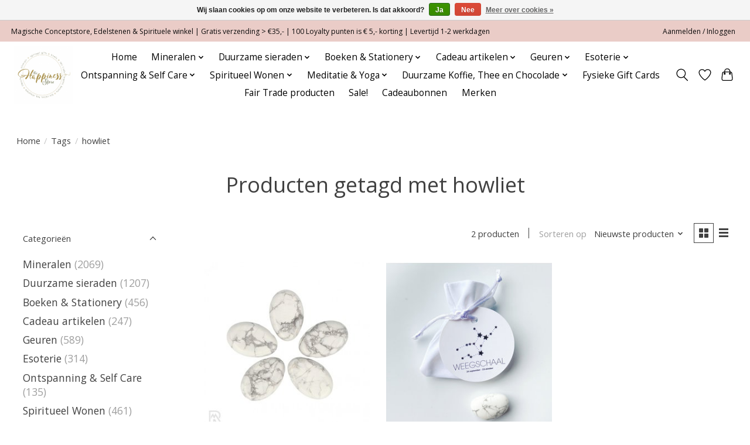

--- FILE ---
content_type: text/html;charset=utf-8
request_url: https://www.thehappiness.store/tags/howliet/
body_size: 16561
content:
<!DOCTYPE html>
<html lang="nl">
  <head>
    <meta charset="utf-8"/>
<!-- [START] 'blocks/head.rain' -->
<!--

  (c) 2008-2026 Lightspeed Netherlands B.V.
  http://www.lightspeedhq.com
  Generated: 27-01-2026 @ 10:26:38

-->
<link rel="canonical" href="https://www.thehappiness.store/tags/howliet/"/>
<link rel="alternate" href="https://www.thehappiness.store/index.rss" type="application/rss+xml" title="Nieuwe producten"/>
<link href="https://cdn.webshopapp.com/assets/cookielaw.css?2025-02-20" rel="stylesheet" type="text/css"/>
<meta name="robots" content="noodp,noydir"/>
<meta property="og:url" content="https://www.thehappiness.store/tags/howliet/?source=facebook"/>
<meta property="og:site_name" content="The Happiness Store"/>
<meta property="og:title" content="howliet"/>
<meta property="og:description" content="In onze edelsteenwinkel - magische winkel - spirituele winkel shop je de tofste items van mooie merken met een verhaal. Wij verkopen alleen maar items die dicht"/>
<!--[if lt IE 9]>
<script src="https://cdn.webshopapp.com/assets/html5shiv.js?2025-02-20"></script>
<![endif]-->
<!-- [END] 'blocks/head.rain' -->
    <title>howliet - The Happiness Store</title>
    <meta name="description" content="In onze edelsteenwinkel - magische winkel - spirituele winkel shop je de tofste items van mooie merken met een verhaal. Wij verkopen alleen maar items die dicht" />
    <meta name="keywords" content="howliet, Edelsteenwinkel<br />
Edelstenen<br />
Stenenwinkel<br />
Mineralen<br />
Kristallen en edelstenen<br />
Spiritualiteit in huis<br />
Spirituele Sieraden<br />
Cadeau artikelen<br />
Ontspanning<br />
Boeken<br />
Yoga &amp; Meditatie<br />
Bio Koffie/thee/chocolate<br />
Geuren<br />
Klank<br />
Fair Trade<br />
Onder" />
    <meta http-equiv="X-UA-Compatible" content="IE=edge">
    <meta name="viewport" content="width=device-width, initial-scale=1">
    <meta name="apple-mobile-web-app-capable" content="yes">
    <meta name="apple-mobile-web-app-status-bar-style" content="black">
    
    <script>document.getElementsByTagName("html")[0].className += " js";</script>

    <link rel="shortcut icon" href="https://cdn.webshopapp.com/shops/336279/themes/174583/v/1182662/assets/favicon.png?20220225221041" type="image/x-icon" />
    <link href='//fonts.googleapis.com/css?family=Open%20Sans:400,300,600&display=swap' rel='stylesheet' type='text/css'>
<link href='//fonts.googleapis.com/css?family=Open%20Sans:400,300,600&display=swap' rel='stylesheet' type='text/css'>
    <link rel="stylesheet" href="https://cdn.webshopapp.com/assets/gui-2-0.css?2025-02-20" />
    <link rel="stylesheet" href="https://cdn.webshopapp.com/assets/gui-responsive-2-0.css?2025-02-20" />
    <link id="lightspeedframe" rel="stylesheet" href="https://cdn.webshopapp.com/shops/336279/themes/174583/assets/style.css?2024121911330520210104192718" />
    <!-- browsers not supporting CSS variables -->
    <script>
      if(!('CSS' in window) || !CSS.supports('color', 'var(--color-var)')) {var cfStyle = document.getElementById('lightspeedframe');if(cfStyle) {var href = cfStyle.getAttribute('href');href = href.replace('style.css', 'style-fallback.css');cfStyle.setAttribute('href', href);}}
    </script>
    <link rel="stylesheet" href="https://cdn.webshopapp.com/shops/336279/themes/174583/assets/settings.css?2024121911330520210104192718" />
    <link rel="stylesheet" href="https://cdn.webshopapp.com/shops/336279/themes/174583/assets/custom.css?2024121911330520210104192718" />

    <script src="https://cdn.webshopapp.com/assets/jquery-3-7-1.js?2025-02-20"></script>
    <script src="https://cdn.webshopapp.com/assets/jquery-ui-1-14-1.js?2025-02-20"></script>

  </head>
  <body>
    
          <header class="main-header main-header--mobile js-main-header position-relative">
  <div class="main-header__top-section">
    <div class="main-header__nav-grid justify-between@md container max-width-lg text-xs padding-y-xxs">
      <div>Magische Conceptstore, Edelstenen & Spirituele winkel | Gratis verzending > €35,- | 100 Loyalty punten is € 5,- korting | Levertijd 1-2  werkdagen </div>
      <ul class="main-header__list flex-grow flex-basis-0 justify-end@md display@md">        
                
                        <li class="main-header__item"><a href="https://www.thehappiness.store/account/" class="main-header__link" title="Mijn account">Aanmelden / Inloggen</a></li>
      </ul>
    </div>
  </div>
  <div class="main-header__mobile-content container max-width-lg">
          <a href="https://www.thehappiness.store/" class="main-header__logo" title="The Happiness Store, Magische Feel Good &amp; Concept Store | handgemaakt | biologisch | organic | fair trade | spiritueel | duurzaam |">
        <img src="https://cdn.webshopapp.com/shops/336279/themes/174583/v/1182692/assets/logo.png?20220225221214" alt="The Happiness Store, Magische Feel Good &amp; Concept Store | handgemaakt | biologisch | organic | fair trade | spiritueel | duurzaam |">
              </a>
        
    <div class="flex items-center">
            <a href="https://www.thehappiness.store/account/wishlist/" class="main-header__mobile-btn js-tab-focus">
        <svg class="icon" viewBox="0 0 24 25" fill="none"><title>Ga naar verlanglijst</title><path d="M11.3785 4.50387L12 5.42378L12.6215 4.50387C13.6598 2.96698 15.4376 1.94995 17.4545 1.94995C20.65 1.94995 23.232 4.49701 23.25 7.6084C23.2496 8.53335 22.927 9.71432 22.3056 11.056C21.689 12.3875 20.8022 13.8258 19.7333 15.249C17.6019 18.0872 14.7978 20.798 12.0932 22.4477L12 22.488L11.9068 22.4477C9.20215 20.798 6.3981 18.0872 4.26667 15.249C3.1978 13.8258 2.31101 12.3875 1.69437 11.056C1.07303 9.71436 0.750466 8.53342 0.75 7.60848C0.767924 4.49706 3.34993 1.94995 6.54545 1.94995C8.56242 1.94995 10.3402 2.96698 11.3785 4.50387Z" stroke="currentColor" stroke-width="1.5" fill="none"/></svg>
        <span class="sr-only">Verlanglijst</span>
      </a>
            <button class="reset main-header__mobile-btn js-tab-focus" aria-controls="cartDrawer">
        <svg class="icon" viewBox="0 0 24 25" fill="none"><title>Winkelwagen in-/uitschakelen</title><path d="M2.90171 9.65153C3.0797 8.00106 4.47293 6.75 6.13297 6.75H17.867C19.527 6.75 20.9203 8.00105 21.0982 9.65153L22.1767 19.6515C22.3839 21.5732 20.8783 23.25 18.9454 23.25H5.05454C3.1217 23.25 1.61603 21.5732 1.82328 19.6515L2.90171 9.65153Z" stroke="currentColor" stroke-width="1.5" fill="none"/>
        <path d="M7.19995 9.6001V5.7001C7.19995 2.88345 9.4833 0.600098 12.3 0.600098C15.1166 0.600098 17.4 2.88345 17.4 5.7001V9.6001" stroke="currentColor" stroke-width="1.5" fill="none"/>
        <circle cx="7.19996" cy="10.2001" r="1.8" fill="currentColor"/>
        <ellipse cx="17.4" cy="10.2001" rx="1.8" ry="1.8" fill="currentColor"/></svg>
        <span class="sr-only">Winkelwagen</span>
              </button>

      <button class="reset anim-menu-btn js-anim-menu-btn main-header__nav-control js-tab-focus" aria-label="Toggle menu">
        <i class="anim-menu-btn__icon anim-menu-btn__icon--close" aria-hidden="true"></i>
      </button>
    </div>
  </div>

  <div class="main-header__nav" role="navigation">
    <div class="main-header__nav-grid justify-between@md container max-width-lg">
      <div class="main-header__nav-logo-wrapper flex-shrink-0">
        
                  <a href="https://www.thehappiness.store/" class="main-header__logo" title="The Happiness Store, Magische Feel Good &amp; Concept Store | handgemaakt | biologisch | organic | fair trade | spiritueel | duurzaam |">
            <img src="https://cdn.webshopapp.com/shops/336279/themes/174583/v/1182692/assets/logo.png?20220225221214" alt="The Happiness Store, Magische Feel Good &amp; Concept Store | handgemaakt | biologisch | organic | fair trade | spiritueel | duurzaam |">
                      </a>
              </div>
      
      <form action="https://www.thehappiness.store/search/" method="get" role="search" class="padding-y-md hide@md">
        <label class="sr-only" for="searchInputMobile">Zoeken</label>
        <input class="header-v3__nav-form-control form-control width-100%" value="" autocomplete="off" type="search" name="q" id="searchInputMobile" placeholder="Zoeken ...">
      </form>

      <ul class="main-header__list flex-grow flex-basis-0 flex-wrap justify-center@md">
        
                <li class="main-header__item">
          <a class="main-header__link" href="https://www.thehappiness.store/">Home</a>
        </li>
        
                <li class="main-header__item js-main-nav__item">
          <a class="main-header__link js-main-nav__control" href="https://www.thehappiness.store/mineralen/">
            <span>Mineralen</span>            <svg class="main-header__dropdown-icon icon" viewBox="0 0 16 16"><polygon fill="currentColor" points="8,11.4 2.6,6 4,4.6 8,8.6 12,4.6 13.4,6 "></polygon></svg>                        <i class="main-header__arrow-icon" aria-hidden="true">
              <svg class="icon" viewBox="0 0 16 16">
                <g class="icon__group" fill="none" stroke="currentColor" stroke-linecap="square" stroke-miterlimit="10" stroke-width="2">
                  <path d="M2 2l12 12" />
                  <path d="M14 2L2 14" />
                </g>
              </svg>
            </i>
                        
          </a>
                    <ul class="main-header__dropdown">
            <li class="main-header__dropdown-item"><a href="https://www.thehappiness.store/mineralen/" class="main-header__dropdown-link hide@md">Alle Mineralen</a></li>
                        <li class="main-header__dropdown-item js-main-nav__item position-relative">
              <a class="main-header__dropdown-link js-main-nav__control flex justify-between " href="https://www.thehappiness.store/mineralen/edelstenen-mineralen-abc/">
                Edelstenen/mineralen ABC
                <svg class="dropdown__desktop-icon icon" aria-hidden="true" viewBox="0 0 12 12"><polyline stroke-width="1" stroke="currentColor" fill="none" stroke-linecap="round" stroke-linejoin="round" points="3.5 0.5 9.5 6 3.5 11.5"></polyline></svg>                                <i class="main-header__arrow-icon" aria-hidden="true">
                  <svg class="icon" viewBox="0 0 16 16">
                    <g class="icon__group" fill="none" stroke="currentColor" stroke-linecap="square" stroke-miterlimit="10" stroke-width="2">
                      <path d="M2 2l12 12" />
                      <path d="M14 2L2 14" />
                    </g>
                  </svg>
                </i>
                              </a>

                            <ul class="main-header__dropdown">
                <li><a href="https://www.thehappiness.store/mineralen/edelstenen-mineralen-abc/" class="main-header__dropdown-link hide@md">Alle Edelstenen/mineralen ABC</a></li>
                                <li><a class="main-header__dropdown-link" href="https://www.thehappiness.store/mineralen/edelstenen-mineralen-abc/agaat/">Agaat</a></li>
                                <li><a class="main-header__dropdown-link" href="https://www.thehappiness.store/mineralen/edelstenen-mineralen-abc/amazoniet/">Amazoniet</a></li>
                                <li><a class="main-header__dropdown-link" href="https://www.thehappiness.store/mineralen/edelstenen-mineralen-abc/amethist/">Amethist</a></li>
                                <li><a class="main-header__dropdown-link" href="https://www.thehappiness.store/mineralen/edelstenen-mineralen-abc/ammoniet-fossiel/">Ammoniet (fossiel)</a></li>
                                <li><a class="main-header__dropdown-link" href="https://www.thehappiness.store/mineralen/edelstenen-mineralen-abc/angeliet/">Angeliet</a></li>
                                <li><a class="main-header__dropdown-link" href="https://www.thehappiness.store/mineralen/edelstenen-mineralen-abc/aquamarijn/">Aquamarijn</a></li>
                                <li><a class="main-header__dropdown-link" href="https://www.thehappiness.store/mineralen/edelstenen-mineralen-abc/apatiet/">Apatiet</a></li>
                                <li><a class="main-header__dropdown-link" href="https://www.thehappiness.store/mineralen/edelstenen-mineralen-abc/aragoniet/">Aragoniet</a></li>
                                <li><a class="main-header__dropdown-link" href="https://www.thehappiness.store/mineralen/edelstenen-mineralen-abc/aventurijn/">Aventurijn</a></li>
                                <li><a class="main-header__dropdown-link" href="https://www.thehappiness.store/mineralen/edelstenen-mineralen-abc/azuriet/">Azuriet</a></li>
                                <li><a class="main-header__dropdown-link" href="https://www.thehappiness.store/mineralen/edelstenen-mineralen-abc/bariet/">Bariet</a></li>
                                <li><a class="main-header__dropdown-link" href="https://www.thehappiness.store/mineralen/edelstenen-mineralen-abc/barnsteen-amber/">Barnsteen (Amber)</a></li>
                                <li><a class="main-header__dropdown-link" href="https://www.thehappiness.store/mineralen/edelstenen-mineralen-abc/bergkristal/">Bergkristal</a></li>
                                <li><a class="main-header__dropdown-link" href="https://www.thehappiness.store/mineralen/edelstenen-mineralen-abc/bismuth-synthetisch/">Bismuth (synthetisch)</a></li>
                                <li><a class="main-header__dropdown-link" href="https://www.thehappiness.store/mineralen/edelstenen-mineralen-abc/bloem-agaat/">Bloem agaat</a></li>
                                <li><a class="main-header__dropdown-link" href="https://www.thehappiness.store/mineralen/edelstenen-mineralen-abc/boomagaat/">Boomagaat</a></li>
                                <li><a class="main-header__dropdown-link" href="https://www.thehappiness.store/mineralen/edelstenen-mineralen-abc/botswana-agaat/">Botswana Agaat</a></li>
                                <li><a class="main-header__dropdown-link" href="https://www.thehappiness.store/mineralen/edelstenen-mineralen-abc/calciet/">Calciet</a></li>
                                <li><a class="main-header__dropdown-link" href="https://www.thehappiness.store/mineralen/edelstenen-mineralen-abc/calymene-fossiel/">Calymene (fossiel)</a></li>
                                <li><a class="main-header__dropdown-link" href="https://www.thehappiness.store/mineralen/edelstenen-mineralen-abc/carneool/">Carneool</a></li>
                                <li><a class="main-header__dropdown-link" href="https://www.thehappiness.store/mineralen/edelstenen-mineralen-abc/celestien/">Celestien</a></li>
                                <li><a class="main-header__dropdown-link" href="https://www.thehappiness.store/mineralen/edelstenen-mineralen-abc/chalcedoon/">Chalcedoon</a></li>
                                <li><a class="main-header__dropdown-link" href="https://www.thehappiness.store/mineralen/edelstenen-mineralen-abc/chrysocolla/">Chrysocolla</a></li>
                                <li><a class="main-header__dropdown-link" href="https://www.thehappiness.store/mineralen/edelstenen-mineralen-abc/charoiet/">Charoïet</a></li>
                                <li><a class="main-header__dropdown-link" href="https://www.thehappiness.store/mineralen/edelstenen-mineralen-abc/citrien/">Citrien</a></li>
                                <li><a class="main-header__dropdown-link" href="https://www.thehappiness.store/mineralen/edelstenen-mineralen-abc/dalmatier-jaspis/">Dalmatiër Jaspis</a></li>
                                <li><a class="main-header__dropdown-link" href="https://www.thehappiness.store/mineralen/edelstenen-mineralen-abc/drakenbloed-jaspis/">Drakenbloed Jaspis</a></li>
                                <li><a class="main-header__dropdown-link" href="https://www.thehappiness.store/mineralen/edelstenen-mineralen-abc/eudialiet/">Eudialiet</a></li>
                                <li><a class="main-header__dropdown-link" href="https://www.thehappiness.store/mineralen/edelstenen-mineralen-abc/fancy-jaspis/">Fancy Jaspis</a></li>
                                <li><a class="main-header__dropdown-link" href="https://www.thehappiness.store/mineralen/edelstenen-mineralen-abc/fuchsiet/">Fuchsiet</a></li>
                                <li><a class="main-header__dropdown-link" href="https://www.thehappiness.store/mineralen/edelstenen-mineralen-abc/fluoriet/">Fluoriet</a></li>
                                <li><a class="main-header__dropdown-link" href="https://www.thehappiness.store/mineralen/edelstenen-mineralen-abc/galeniet/">Galeniet</a></li>
                                <li><a class="main-header__dropdown-link" href="https://www.thehappiness.store/mineralen/edelstenen-mineralen-abc/geode-vorm-bergkristal/">Geode (vorm) - Bergkristal</a></li>
                                <li><a class="main-header__dropdown-link" href="https://www.thehappiness.store/mineralen/edelstenen-mineralen-abc/grape-agate-druiven-agaat/">Grape agate / druiven agaat</a></li>
                                <li><a class="main-header__dropdown-link" href="https://www.thehappiness.store/mineralen/edelstenen-mineralen-abc/granaat/">Granaat</a></li>
                                <li><a class="main-header__dropdown-link" href="https://www.thehappiness.store/mineralen/edelstenen-mineralen-abc/groene-kwarts/">Groene Kwarts</a></li>
                                <li><a class="main-header__dropdown-link" href="https://www.thehappiness.store/mineralen/edelstenen-mineralen-abc/heliotroop-bloedsteen-bloedjaspis/">Heliotroop (bloedsteen/bloedjaspis)</a></li>
                                <li><a class="main-header__dropdown-link" href="https://www.thehappiness.store/mineralen/edelstenen-mineralen-abc/hematiet/">Hematiet</a></li>
                                <li><a class="main-header__dropdown-link" href="https://www.thehappiness.store/mineralen/edelstenen-mineralen-abc/hematoide-kwarts-red-healer/">Hematoide Kwarts (Red Healer)</a></li>
                                <li><a class="main-header__dropdown-link" href="https://www.thehappiness.store/mineralen/edelstenen-mineralen-abc/himalaya-zout/">Himalaya zout</a></li>
                                <li><a class="main-header__dropdown-link" href="https://www.thehappiness.store/mineralen/edelstenen-mineralen-abc/howliet/">Howliet</a></li>
                                <li><a class="main-header__dropdown-link" href="https://www.thehappiness.store/mineralen/edelstenen-mineralen-abc/hypersteen/">Hypersteen</a></li>
                                <li><a class="main-header__dropdown-link" href="https://www.thehappiness.store/mineralen/edelstenen-mineralen-abc/ioliet/">Ioliet</a></li>
                                <li><a class="main-header__dropdown-link" href="https://www.thehappiness.store/mineralen/edelstenen-mineralen-abc/jade/">Jade</a></li>
                                <li><a class="main-header__dropdown-link" href="https://www.thehappiness.store/mineralen/edelstenen-mineralen-abc/jaspis/">Jaspis</a></li>
                                <li><a class="main-header__dropdown-link" href="https://www.thehappiness.store/mineralen/edelstenen-mineralen-abc/jaspis-fossiel/">Jaspis (fossiel)</a></li>
                                <li><a class="main-header__dropdown-link" href="https://www.thehappiness.store/mineralen/edelstenen-mineralen-abc/jaspis-geel/">Jaspis (geel)</a></li>
                                <li><a class="main-header__dropdown-link" href="https://www.thehappiness.store/mineralen/edelstenen-mineralen-abc/jaspis-luipaard/">Jaspis (luipaard)</a></li>
                                <li><a class="main-header__dropdown-link" href="https://www.thehappiness.store/mineralen/edelstenen-mineralen-abc/kambaba-jaspis-eldariet/">Kambaba Jaspis/Eldariet</a></li>
                                <li><a class="main-header__dropdown-link" href="https://www.thehappiness.store/mineralen/edelstenen-mineralen-abc/kyaniet/">Kyaniet</a></li>
                                <li><a class="main-header__dropdown-link" href="https://www.thehappiness.store/mineralen/edelstenen-mineralen-abc/limoniet-kwarts-golden-healer/">Limoniet Kwarts (Golden Healer)</a></li>
                                <li><a class="main-header__dropdown-link" href="https://www.thehappiness.store/mineralen/edelstenen-mineralen-abc/labradoriet/">Labradoriet</a></li>
                                <li><a class="main-header__dropdown-link" href="https://www.thehappiness.store/mineralen/edelstenen-mineralen-abc/lapis-lazuli/">Lapis Lazuli</a></li>
                                <li><a class="main-header__dropdown-link" href="https://www.thehappiness.store/mineralen/edelstenen-mineralen-abc/larimar/">Larimar</a></li>
                                <li><a class="main-header__dropdown-link" href="https://www.thehappiness.store/mineralen/edelstenen-mineralen-abc/lavasteen/">Lavasteen</a></li>
                                <li><a class="main-header__dropdown-link" href="https://www.thehappiness.store/mineralen/edelstenen-mineralen-abc/lemurisch-kristal/">Lemurisch kristal</a></li>
                                <li><a class="main-header__dropdown-link" href="https://www.thehappiness.store/mineralen/edelstenen-mineralen-abc/leopardiet-bonte-jaspis/">Leopardiet/bonte jaspis</a></li>
                                <li><a class="main-header__dropdown-link" href="https://www.thehappiness.store/mineralen/edelstenen-mineralen-abc/lepidoliet/">Lepidoliet</a></li>
                                <li><a class="main-header__dropdown-link" href="https://www.thehappiness.store/mineralen/edelstenen-mineralen-abc/irai-jaspis/">Irai Jaspis</a></li>
                                <li><a class="main-header__dropdown-link" href="https://www.thehappiness.store/mineralen/edelstenen-mineralen-abc/maansteen/">Maansteen</a></li>
                                <li><a class="main-header__dropdown-link" href="https://www.thehappiness.store/mineralen/edelstenen-mineralen-abc/magnesiet/">Magnesiet</a></li>
                                <li><a class="main-header__dropdown-link" href="https://www.thehappiness.store/mineralen/edelstenen-mineralen-abc/magnetiet/">Magnetiet</a></li>
                                <li><a class="main-header__dropdown-link" href="https://www.thehappiness.store/mineralen/edelstenen-mineralen-abc/malachiet/">Malachiet</a></li>
                                <li><a class="main-header__dropdown-link" href="https://www.thehappiness.store/mineralen/edelstenen-mineralen-abc/mariaglas-seleniet/">Mariaglas seleniet</a></li>
                                <li><a class="main-header__dropdown-link" href="https://www.thehappiness.store/mineralen/edelstenen-mineralen-abc/mica/">Mica</a></li>
                                <li><a class="main-header__dropdown-link" href="https://www.thehappiness.store/mineralen/edelstenen-mineralen-abc/mosagaat/">Mosagaat</a></li>
                                <li><a class="main-header__dropdown-link" href="https://www.thehappiness.store/mineralen/edelstenen-mineralen-abc/obsidiaan/">Obsidiaan</a></li>
                                <li><a class="main-header__dropdown-link" href="https://www.thehappiness.store/mineralen/edelstenen-mineralen-abc/oceaan-jaspis/">Oceaan Jaspis</a></li>
                                <li><a class="main-header__dropdown-link" href="https://www.thehappiness.store/mineralen/edelstenen-mineralen-abc/opaal/">Opaal</a></li>
                                <li><a class="main-header__dropdown-link" href="https://www.thehappiness.store/mineralen/edelstenen-mineralen-abc/orthoceras-fossiel/">Orthoceras (fossiel)</a></li>
                                <li><a class="main-header__dropdown-link" href="https://www.thehappiness.store/mineralen/edelstenen-mineralen-abc/peacock-pyriet-chalcopyriet/">Peacock pyriet /chalcopyriet</a></li>
                                <li><a class="main-header__dropdown-link" href="https://www.thehappiness.store/mineralen/edelstenen-mineralen-abc/peridot/">Peridot</a></li>
                                <li><a class="main-header__dropdown-link" href="https://www.thehappiness.store/mineralen/edelstenen-mineralen-abc/pietersiet/">Pietersiet</a></li>
                                <li><a class="main-header__dropdown-link" href="https://www.thehappiness.store/mineralen/edelstenen-mineralen-abc/prehniet/">Prehniet</a></li>
                                <li><a class="main-header__dropdown-link" href="https://www.thehappiness.store/mineralen/edelstenen-mineralen-abc/polychroom-jaspis/">Polychroom Jaspis</a></li>
                                <li><a class="main-header__dropdown-link" href="https://www.thehappiness.store/mineralen/edelstenen-mineralen-abc/pyriet/">Pyriet</a></li>
                                <li><a class="main-header__dropdown-link" href="https://www.thehappiness.store/mineralen/edelstenen-mineralen-abc/regenboog-maansteen/">Regenboog maansteen</a></li>
                                <li><a class="main-header__dropdown-link" href="https://www.thehappiness.store/mineralen/edelstenen-mineralen-abc/regenboog-obsidiaan/">Regenboog obsidiaan</a></li>
                                <li><a class="main-header__dropdown-link" href="https://www.thehappiness.store/mineralen/edelstenen-mineralen-abc/rhodoniet/">Rhodoniet</a></li>
                                <li><a class="main-header__dropdown-link" href="https://www.thehappiness.store/mineralen/edelstenen-mineralen-abc/rhodochrosiet/">Rhodochrosiet</a></li>
                                <li><a class="main-header__dropdown-link" href="https://www.thehappiness.store/mineralen/edelstenen-mineralen-abc/robijn/">Robijn</a></li>
                                <li><a class="main-header__dropdown-link" href="https://www.thehappiness.store/mineralen/edelstenen-mineralen-abc/rode-jaspis/">Rode Jaspis </a></li>
                                <li><a class="main-header__dropdown-link" href="https://www.thehappiness.store/mineralen/edelstenen-mineralen-abc/rookkwarts/">Rookkwarts</a></li>
                                <li><a class="main-header__dropdown-link" href="https://www.thehappiness.store/mineralen/edelstenen-mineralen-abc/roze-amethist/">Roze Amethist</a></li>
                                <li><a class="main-header__dropdown-link" href="https://www.thehappiness.store/mineralen/edelstenen-mineralen-abc/rozenkwarts/">Rozenkwarts</a></li>
                                <li><a class="main-header__dropdown-link" href="https://www.thehappiness.store/mineralen/edelstenen-mineralen-abc/rutielkwarts-fantoomkwarts/">Rutielkwarts / fantoomkwarts</a></li>
                                <li><a class="main-header__dropdown-link" href="https://www.thehappiness.store/mineralen/edelstenen-mineralen-abc/saffier/">Saffier</a></li>
                                <li><a class="main-header__dropdown-link" href="https://www.thehappiness.store/mineralen/edelstenen-mineralen-abc/seleniet/">Seleniet</a></li>
                                <li><a class="main-header__dropdown-link" href="https://www.thehappiness.store/mineralen/edelstenen-mineralen-abc/serpentijn-nieuwe-jade/">Serpentijn (nieuwe jade)</a></li>
                                <li><a class="main-header__dropdown-link" href="https://www.thehappiness.store/mineralen/edelstenen-mineralen-abc/septarie/">Septarie</a></li>
                                <li><a class="main-header__dropdown-link" href="https://www.thehappiness.store/mineralen/edelstenen-mineralen-abc/sfaleriet-zinkblende/">Sfaleriet (zinkblende)</a></li>
                                <li><a class="main-header__dropdown-link" href="https://www.thehappiness.store/mineralen/edelstenen-mineralen-abc/shungiet/">Shungiet</a></li>
                                <li><a class="main-header__dropdown-link" href="https://www.thehappiness.store/mineralen/edelstenen-mineralen-abc/smaragd/">Smaragd</a></li>
                                <li><a class="main-header__dropdown-link" href="https://www.thehappiness.store/mineralen/edelstenen-mineralen-abc/slangen-jaspis/">Slangen jaspis</a></li>
                                <li><a class="main-header__dropdown-link" href="https://www.thehappiness.store/mineralen/edelstenen-mineralen-abc/sneeuwvlok-obsidiaan/">Sneeuwvlok Obsidiaan</a></li>
                                <li><a class="main-header__dropdown-link" href="https://www.thehappiness.store/mineralen/edelstenen-mineralen-abc/sodaliet/">Sodaliet</a></li>
                                <li><a class="main-header__dropdown-link" href="https://www.thehappiness.store/mineralen/edelstenen-mineralen-abc/spiritkwarts-cactuskwarts/">Spiritkwarts / cactuskwarts</a></li>
                                <li><a class="main-header__dropdown-link" href="https://www.thehappiness.store/mineralen/edelstenen-mineralen-abc/tanzaniet/">Tanzaniet</a></li>
                                <li><a class="main-header__dropdown-link" href="https://www.thehappiness.store/mineralen/edelstenen-mineralen-abc/tijgerijzer/">Tijgerijzer</a></li>
                                <li><a class="main-header__dropdown-link" href="https://www.thehappiness.store/mineralen/edelstenen-mineralen-abc/tijgeroog/">Tijgeroog</a></li>
                                <li><a class="main-header__dropdown-link" href="https://www.thehappiness.store/mineralen/edelstenen-mineralen-abc/toermalijn/">Toermalijn</a></li>
                                <li><a class="main-header__dropdown-link" href="https://www.thehappiness.store/mineralen/edelstenen-mineralen-abc/toermalijn-zwart-schoerl/">Toermalijn zwart (schörl)</a></li>
                                <li><a class="main-header__dropdown-link" href="https://www.thehappiness.store/mineralen/edelstenen-mineralen-abc/topaas/">Topaas</a></li>
                                <li><a class="main-header__dropdown-link" href="https://www.thehappiness.store/mineralen/edelstenen-mineralen-abc/triboliet-calymene-fossiel/">Triboliet/Calymene (fossiel)</a></li>
                                <li><a class="main-header__dropdown-link" href="https://www.thehappiness.store/mineralen/edelstenen-mineralen-abc/turkoois/">Turkoois</a></li>
                                <li><a class="main-header__dropdown-link" href="https://www.thehappiness.store/mineralen/edelstenen-mineralen-abc/unakiet/">Unakiet</a></li>
                                <li><a class="main-header__dropdown-link" href="https://www.thehappiness.store/mineralen/edelstenen-mineralen-abc/valkenoog/">Valkenoog</a></li>
                                <li><a class="main-header__dropdown-link" href="https://www.thehappiness.store/mineralen/edelstenen-mineralen-abc/vanadiniet/">Vanadiniet</a></li>
                                <li><a class="main-header__dropdown-link" href="https://www.thehappiness.store/mineralen/edelstenen-mineralen-abc/versteend-hout-fossiel-hout/">Versteend hout (fossiel hout)</a></li>
                                <li><a class="main-header__dropdown-link" href="https://www.thehappiness.store/mineralen/edelstenen-mineralen-abc/wavelliet-waveliet/">Wavelliet (Waveliet)</a></li>
                                <li><a class="main-header__dropdown-link" href="https://www.thehappiness.store/mineralen/edelstenen-mineralen-abc/woestijnroos/">Woestijnroos</a></li>
                                <li><a class="main-header__dropdown-link" href="https://www.thehappiness.store/mineralen/edelstenen-mineralen-abc/zebra-jaspis/">Zebra jaspis</a></li>
                                <li><a class="main-header__dropdown-link" href="https://www.thehappiness.store/mineralen/edelstenen-mineralen-abc/yooperlite/">Yooperlite</a></li>
                                <li><a class="main-header__dropdown-link" href="https://www.thehappiness.store/mineralen/edelstenen-mineralen-abc/zonnesteen/">Zonnesteen</a></li>
                                <li><a class="main-header__dropdown-link" href="https://www.thehappiness.store/mineralen/edelstenen-mineralen-abc/zwarte-onyx/">Zwarte Onyx</a></li>
                                <li><a class="main-header__dropdown-link" href="https://www.thehappiness.store/mineralen/edelstenen-mineralen-abc/gouden-driehoek/">Gouden driehoek</a></li>
                              </ul>
                          </li>
                        <li class="main-header__dropdown-item">
              <a class="main-header__dropdown-link" href="https://www.thehappiness.store/mineralen/trommelstenen-knuffelstenen-zakstenen/">
                Trommelstenen - knuffelstenen - zakstenen
                                              </a>

                          </li>
                        <li class="main-header__dropdown-item">
              <a class="main-header__dropdown-link" href="https://www.thehappiness.store/mineralen/handgeslepen-stenen/">
                (hand)geslepen stenen
                                              </a>

                          </li>
                        <li class="main-header__dropdown-item">
              <a class="main-header__dropdown-link" href="https://www.thehappiness.store/mineralen/ruwe-stenen/">
                Ruwe stenen
                                              </a>

                          </li>
                        <li class="main-header__dropdown-item">
              <a class="main-header__dropdown-link" href="https://www.thehappiness.store/mineralen/unieke-items-sculpturen/">
                Unieke items &amp; sculpturen
                                              </a>

                          </li>
                        <li class="main-header__dropdown-item">
              <a class="main-header__dropdown-link" href="https://www.thehappiness.store/mineralen/bollen-punten-en-piramiden/">
                Bollen, punten en piramiden
                                              </a>

                          </li>
                        <li class="main-header__dropdown-item">
              <a class="main-header__dropdown-link" href="https://www.thehappiness.store/mineralen/stukken-op-een-standaard/">
                Stukken op een standaard
                                              </a>

                          </li>
                        <li class="main-header__dropdown-item">
              <a class="main-header__dropdown-link" href="https://www.thehappiness.store/mineralen/standaards-en-houders-voor-mineralen/">
                Standaards en houders voor mineralen
                                              </a>

                          </li>
                        <li class="main-header__dropdown-item">
              <a class="main-header__dropdown-link" href="https://www.thehappiness.store/mineralen/fossielen/">
                Fossielen
                                              </a>

                          </li>
                        <li class="main-header__dropdown-item">
              <a class="main-header__dropdown-link" href="https://www.thehappiness.store/mineralen/edelsteenbomen/">
                Edelsteenbomen
                                              </a>

                          </li>
                        <li class="main-header__dropdown-item">
              <a class="main-header__dropdown-link" href="https://www.thehappiness.store/mineralen/onderhoud-kristallen-en-edelstenen/">
                Onderhoud kristallen en edelstenen
                                              </a>

                          </li>
                        <li class="main-header__dropdown-item">
              <a class="main-header__dropdown-link" href="https://www.thehappiness.store/mineralen/stenen-en-kristallen-in-huis/">
                Stenen en kristallen in huis
                                              </a>

                          </li>
                        <li class="main-header__dropdown-item">
              <a class="main-header__dropdown-link" href="https://www.thehappiness.store/mineralen/draken-sculls/">
                Draken &amp; Sculls
                                              </a>

                          </li>
                        <li class="main-header__dropdown-item">
              <a class="main-header__dropdown-link" href="https://www.thehappiness.store/mineralen/harten-sterren-manen/">
                Harten, Sterren, Manen
                                              </a>

                          </li>
                        <li class="main-header__dropdown-item">
              <a class="main-header__dropdown-link" href="https://www.thehappiness.store/mineralen/dieren-uilen-olifanten-etc/">
                Dieren (Uilen, Olifanten, etc).
                                              </a>

                          </li>
                        <li class="main-header__dropdown-item">
              <a class="main-header__dropdown-link" href="https://www.thehappiness.store/mineralen/engelen/">
                Engelen
                                              </a>

                          </li>
                      </ul>
                  </li>
                <li class="main-header__item js-main-nav__item">
          <a class="main-header__link js-main-nav__control" href="https://www.thehappiness.store/duurzame-sieraden/">
            <span>Duurzame sieraden</span>            <svg class="main-header__dropdown-icon icon" viewBox="0 0 16 16"><polygon fill="currentColor" points="8,11.4 2.6,6 4,4.6 8,8.6 12,4.6 13.4,6 "></polygon></svg>                        <i class="main-header__arrow-icon" aria-hidden="true">
              <svg class="icon" viewBox="0 0 16 16">
                <g class="icon__group" fill="none" stroke="currentColor" stroke-linecap="square" stroke-miterlimit="10" stroke-width="2">
                  <path d="M2 2l12 12" />
                  <path d="M14 2L2 14" />
                </g>
              </svg>
            </i>
                        
          </a>
                    <ul class="main-header__dropdown">
            <li class="main-header__dropdown-item"><a href="https://www.thehappiness.store/duurzame-sieraden/" class="main-header__dropdown-link hide@md">Alle Duurzame sieraden</a></li>
                        <li class="main-header__dropdown-item">
              <a class="main-header__dropdown-link" href="https://www.thehappiness.store/duurzame-sieraden/armbanden/">
                Armbanden
                                              </a>

                          </li>
                        <li class="main-header__dropdown-item">
              <a class="main-header__dropdown-link" href="https://www.thehappiness.store/duurzame-sieraden/armbanden-op-kaart-en-symbool-armbanden/">
                Armbanden op Kaart en Symbool Armbanden
                                              </a>

                          </li>
                        <li class="main-header__dropdown-item">
              <a class="main-header__dropdown-link" href="https://www.thehappiness.store/duurzame-sieraden/kralen-chip-edelsteen-armbanden/">
                Kralen &amp; Chip Edelsteen Armbanden
                                              </a>

                          </li>
                        <li class="main-header__dropdown-item">
              <a class="main-header__dropdown-link" href="https://www.thehappiness.store/duurzame-sieraden/oorhangers/">
                Oorhangers
                                              </a>

                          </li>
                        <li class="main-header__dropdown-item">
              <a class="main-header__dropdown-link" href="https://www.thehappiness.store/duurzame-sieraden/oorstekers/">
                Oorstekers
                                              </a>

                          </li>
                        <li class="main-header__dropdown-item">
              <a class="main-header__dropdown-link" href="https://www.thehappiness.store/duurzame-sieraden/kettingen/">
                Kettingen
                                              </a>

                          </li>
                        <li class="main-header__dropdown-item">
              <a class="main-header__dropdown-link" href="https://www.thehappiness.store/duurzame-sieraden/zilveren-hangers/">
                Zilveren Hangers
                                              </a>

                          </li>
                        <li class="main-header__dropdown-item">
              <a class="main-header__dropdown-link" href="https://www.thehappiness.store/duurzame-sieraden/edelsteen-hangers/">
                Edelsteen Hangers
                                              </a>

                          </li>
                        <li class="main-header__dropdown-item">
              <a class="main-header__dropdown-link" href="https://www.thehappiness.store/duurzame-sieraden/ringen/">
                Ringen
                                              </a>

                          </li>
                        <li class="main-header__dropdown-item">
              <a class="main-header__dropdown-link" href="https://www.thehappiness.store/duurzame-sieraden/unisex-mannen/">
                Unisex &amp; Mannen
                                              </a>

                          </li>
                        <li class="main-header__dropdown-item">
              <a class="main-header__dropdown-link" href="https://www.thehappiness.store/duurzame-sieraden/kids/">
                Kids
                                              </a>

                          </li>
                        <li class="main-header__dropdown-item">
              <a class="main-header__dropdown-link" href="https://www.thehappiness.store/duurzame-sieraden/malas-en-symboolsieraden/">
                Mala&#039;s en symboolsieraden
                                              </a>

                          </li>
                        <li class="main-header__dropdown-item">
              <a class="main-header__dropdown-link" href="https://www.thehappiness.store/duurzame-sieraden/specials-charms-sleutelhangers-tashangers-etc/">
                Specials, charms, sleutelhangers, tashangers etc
                                              </a>

                          </li>
                        <li class="main-header__dropdown-item">
              <a class="main-header__dropdown-link" href="https://www.thehappiness.store/duurzame-sieraden/mix-match-serie-a-beautiful-story/">
                Mix &amp; Match Serie A Beautiful Story
                                              </a>

                          </li>
                      </ul>
                  </li>
                <li class="main-header__item js-main-nav__item">
          <a class="main-header__link js-main-nav__control" href="https://www.thehappiness.store/boeken-stationery/">
            <span>Boeken &amp; Stationery</span>            <svg class="main-header__dropdown-icon icon" viewBox="0 0 16 16"><polygon fill="currentColor" points="8,11.4 2.6,6 4,4.6 8,8.6 12,4.6 13.4,6 "></polygon></svg>                        <i class="main-header__arrow-icon" aria-hidden="true">
              <svg class="icon" viewBox="0 0 16 16">
                <g class="icon__group" fill="none" stroke="currentColor" stroke-linecap="square" stroke-miterlimit="10" stroke-width="2">
                  <path d="M2 2l12 12" />
                  <path d="M14 2L2 14" />
                </g>
              </svg>
            </i>
                        
          </a>
                    <ul class="main-header__dropdown">
            <li class="main-header__dropdown-item"><a href="https://www.thehappiness.store/boeken-stationery/" class="main-header__dropdown-link hide@md">Alle Boeken &amp; Stationery</a></li>
                        <li class="main-header__dropdown-item js-main-nav__item position-relative">
              <a class="main-header__dropdown-link js-main-nav__control flex justify-between " href="https://www.thehappiness.store/boeken-stationery/boeken/">
                Boeken
                <svg class="dropdown__desktop-icon icon" aria-hidden="true" viewBox="0 0 12 12"><polyline stroke-width="1" stroke="currentColor" fill="none" stroke-linecap="round" stroke-linejoin="round" points="3.5 0.5 9.5 6 3.5 11.5"></polyline></svg>                                <i class="main-header__arrow-icon" aria-hidden="true">
                  <svg class="icon" viewBox="0 0 16 16">
                    <g class="icon__group" fill="none" stroke="currentColor" stroke-linecap="square" stroke-miterlimit="10" stroke-width="2">
                      <path d="M2 2l12 12" />
                      <path d="M14 2L2 14" />
                    </g>
                  </svg>
                </i>
                              </a>

                            <ul class="main-header__dropdown">
                <li><a href="https://www.thehappiness.store/boeken-stationery/boeken/" class="main-header__dropdown-link hide@md">Alle Boeken</a></li>
                                <li><a class="main-header__dropdown-link" href="https://www.thehappiness.store/boeken-stationery/boeken/edelstenen-kristallen/">Edelstenen &amp; Kristallen</a></li>
                                <li><a class="main-header__dropdown-link" href="https://www.thehappiness.store/boeken-stationery/boeken/persoonlijke-ontwikkeling/">Persoonlijke ontwikkeling</a></li>
                                <li><a class="main-header__dropdown-link" href="https://www.thehappiness.store/boeken-stationery/boeken/astrologie-geboortedag/">Astrologie &amp; Geboortedag</a></li>
                                <li><a class="main-header__dropdown-link" href="https://www.thehappiness.store/boeken-stationery/boeken/cadeauboeken/">Cadeauboeken</a></li>
                                <li><a class="main-header__dropdown-link" href="https://www.thehappiness.store/boeken-stationery/boeken/voeding/">Voeding</a></li>
                                <li><a class="main-header__dropdown-link" href="https://www.thehappiness.store/boeken-stationery/boeken/ayurvedische-achtergrond/">Ayurvedische achtergrond</a></li>
                                <li><a class="main-header__dropdown-link" href="https://www.thehappiness.store/boeken-stationery/boeken/systemisch-werk-familiesystemen/">Systemisch werk/Familiesystemen</a></li>
                                <li><a class="main-header__dropdown-link" href="https://www.thehappiness.store/boeken-stationery/boeken/kids-opvoeding/">Kids &amp; Opvoeding</a></li>
                                <li><a class="main-header__dropdown-link" href="https://www.thehappiness.store/boeken-stationery/boeken/intuitive-ontwikkeling-aura-en-of-chakras/">Intuitive Ontwikkeling,  Aura en/of Chakra&#039;s</a></li>
                                <li><a class="main-header__dropdown-link" href="https://www.thehappiness.store/boeken-stationery/boeken/fictie-romans/">Fictie &amp; Romans</a></li>
                                <li><a class="main-header__dropdown-link" href="https://www.thehappiness.store/boeken-stationery/boeken/bewustzijn/">Bewustzijn</a></li>
                                <li><a class="main-header__dropdown-link" href="https://www.thehappiness.store/boeken-stationery/boeken/gedachtenkracht-manifestatie/">Gedachtenkracht &amp; Manifestatie</a></li>
                                <li><a class="main-header__dropdown-link" href="https://www.thehappiness.store/boeken-stationery/boeken/self-care/">Self Care</a></li>
                                <li><a class="main-header__dropdown-link" href="https://www.thehappiness.store/boeken-stationery/boeken/tarot-boeken-decks/">Tarot Boeken &amp; Decks</a></li>
                                <li><a class="main-header__dropdown-link" href="https://www.thehappiness.store/boeken-stationery/boeken/magie-heksen/">Magie | Heksen</a></li>
                                <li><a class="main-header__dropdown-link" href="https://www.thehappiness.store/boeken-stationery/boeken/lichaamsbewustzijn-gezondheid/">Lichaamsbewustzijn &amp; gezondheid</a></li>
                                <li><a class="main-header__dropdown-link" href="https://www.thehappiness.store/boeken-stationery/boeken/andere-dimensies-hogere-wezens/">Andere dimensies &amp; (hogere) wezens</a></li>
                                <li><a class="main-header__dropdown-link" href="https://www.thehappiness.store/boeken-stationery/boeken/reincarnatie-vorige-levens/">Reïncarnatie &amp; Vorige Levens</a></li>
                                <li><a class="main-header__dropdown-link" href="https://www.thehappiness.store/boeken-stationery/boeken/journals-more/">Journals &amp; More</a></li>
                                <li><a class="main-header__dropdown-link" href="https://www.thehappiness.store/boeken-stationery/boeken/sjamanisme/">Sjamanisme</a></li>
                                <li><a class="main-header__dropdown-link" href="https://www.thehappiness.store/boeken-stationery/boeken/orakel-decks/">Orakel Decks</a></li>
                              </ul>
                          </li>
                        <li class="main-header__dropdown-item">
              <a class="main-header__dropdown-link" href="https://www.thehappiness.store/boeken-stationery/stationery-items/">
                Stationery items
                                              </a>

                          </li>
                        <li class="main-header__dropdown-item">
              <a class="main-header__dropdown-link" href="https://www.thehappiness.store/boeken-stationery/kaarten/">
                Kaarten
                                              </a>

                          </li>
                      </ul>
                  </li>
                <li class="main-header__item js-main-nav__item">
          <a class="main-header__link js-main-nav__control" href="https://www.thehappiness.store/cadeau-artikelen/">
            <span>Cadeau artikelen</span>            <svg class="main-header__dropdown-icon icon" viewBox="0 0 16 16"><polygon fill="currentColor" points="8,11.4 2.6,6 4,4.6 8,8.6 12,4.6 13.4,6 "></polygon></svg>                        <i class="main-header__arrow-icon" aria-hidden="true">
              <svg class="icon" viewBox="0 0 16 16">
                <g class="icon__group" fill="none" stroke="currentColor" stroke-linecap="square" stroke-miterlimit="10" stroke-width="2">
                  <path d="M2 2l12 12" />
                  <path d="M14 2L2 14" />
                </g>
              </svg>
            </i>
                        
          </a>
                    <ul class="main-header__dropdown">
            <li class="main-header__dropdown-item"><a href="https://www.thehappiness.store/cadeau-artikelen/" class="main-header__dropdown-link hide@md">Alle Cadeau artikelen</a></li>
                        <li class="main-header__dropdown-item">
              <a class="main-header__dropdown-link" href="https://www.thehappiness.store/cadeau-artikelen/gift-bags/">
                Gift bags
                                              </a>

                          </li>
                        <li class="main-header__dropdown-item">
              <a class="main-header__dropdown-link" href="https://www.thehappiness.store/cadeau-artikelen/gift-box/">
                Gift box
                                              </a>

                          </li>
                        <li class="main-header__dropdown-item">
              <a class="main-header__dropdown-link" href="https://www.thehappiness.store/cadeau-artikelen/cadeaubonnen-gift-cards/">
                Cadeaubonnen/gift cards
                                              </a>

                          </li>
                        <li class="main-header__dropdown-item">
              <a class="main-header__dropdown-link" href="https://www.thehappiness.store/cadeau-artikelen/kids/">
                Kids
                                              </a>

                          </li>
                        <li class="main-header__dropdown-item">
              <a class="main-header__dropdown-link" href="https://www.thehappiness.store/cadeau-artikelen/fair-trade/">
                Fair Trade
                                              </a>

                          </li>
                        <li class="main-header__dropdown-item">
              <a class="main-header__dropdown-link" href="https://www.thehappiness.store/cadeau-artikelen/sterrenbeelden/">
                Sterrenbeelden
                                              </a>

                          </li>
                      </ul>
                  </li>
                <li class="main-header__item js-main-nav__item">
          <a class="main-header__link js-main-nav__control" href="https://www.thehappiness.store/geuren/">
            <span>Geuren</span>            <svg class="main-header__dropdown-icon icon" viewBox="0 0 16 16"><polygon fill="currentColor" points="8,11.4 2.6,6 4,4.6 8,8.6 12,4.6 13.4,6 "></polygon></svg>                        <i class="main-header__arrow-icon" aria-hidden="true">
              <svg class="icon" viewBox="0 0 16 16">
                <g class="icon__group" fill="none" stroke="currentColor" stroke-linecap="square" stroke-miterlimit="10" stroke-width="2">
                  <path d="M2 2l12 12" />
                  <path d="M14 2L2 14" />
                </g>
              </svg>
            </i>
                        
          </a>
                    <ul class="main-header__dropdown">
            <li class="main-header__dropdown-item"><a href="https://www.thehappiness.store/geuren/" class="main-header__dropdown-link hide@md">Alle Geuren</a></li>
                        <li class="main-header__dropdown-item">
              <a class="main-header__dropdown-link" href="https://www.thehappiness.store/geuren/aroma-diffusers/">
                Aroma diffusers
                                              </a>

                          </li>
                        <li class="main-header__dropdown-item js-main-nav__item position-relative">
              <a class="main-header__dropdown-link js-main-nav__control flex justify-between " href="https://www.thehappiness.store/geuren/geur-olien-en-etherische-olien/">
                Geur olien en etherische olien
                <svg class="dropdown__desktop-icon icon" aria-hidden="true" viewBox="0 0 12 12"><polyline stroke-width="1" stroke="currentColor" fill="none" stroke-linecap="round" stroke-linejoin="round" points="3.5 0.5 9.5 6 3.5 11.5"></polyline></svg>                                <i class="main-header__arrow-icon" aria-hidden="true">
                  <svg class="icon" viewBox="0 0 16 16">
                    <g class="icon__group" fill="none" stroke="currentColor" stroke-linecap="square" stroke-miterlimit="10" stroke-width="2">
                      <path d="M2 2l12 12" />
                      <path d="M14 2L2 14" />
                    </g>
                  </svg>
                </i>
                              </a>

                            <ul class="main-header__dropdown">
                <li><a href="https://www.thehappiness.store/geuren/geur-olien-en-etherische-olien/" class="main-header__dropdown-link hide@md">Alle Geur olien en etherische olien</a></li>
                                <li><a class="main-header__dropdown-link" href="https://www.thehappiness.store/geuren/geur-olien-en-etherische-olien/roll-ons/">Roll ons</a></li>
                                <li><a class="main-header__dropdown-link" href="https://www.thehappiness.store/geuren/geur-olien-en-etherische-olien/geur-melanges/">Geur Melanges</a></li>
                                <li><a class="main-header__dropdown-link" href="https://www.thehappiness.store/geuren/geur-olien-en-etherische-olien/enkelvoudige-olien/">Enkelvoudige olien</a></li>
                                <li><a class="main-header__dropdown-link" href="https://www.thehappiness.store/geuren/geur-olien-en-etherische-olien/sprays/">Sprays</a></li>
                                <li><a class="main-header__dropdown-link" href="https://www.thehappiness.store/geuren/geur-olien-en-etherische-olien/remedies/">Remedies</a></li>
                                <li><a class="main-header__dropdown-link" href="https://www.thehappiness.store/geuren/geur-olien-en-etherische-olien/geurlijn-slapen-en-ontspanning/">Geurlijn slapen en ontspanning</a></li>
                                <li><a class="main-header__dropdown-link" href="https://www.thehappiness.store/geuren/geur-olien-en-etherische-olien/geurlijn-opwekkend-vitalisering/">Geurlijn opwekkend - vitalisering</a></li>
                                <li><a class="main-header__dropdown-link" href="https://www.thehappiness.store/geuren/geur-olien-en-etherische-olien/geurlijn-hsp-hooggevoelig/">Geurlijn HSP/hooggevoelig</a></li>
                                <li><a class="main-header__dropdown-link" href="https://www.thehappiness.store/geuren/geur-olien-en-etherische-olien/geurlijn-energiereiniging-van-huis-energie-en-of-a/">Geurlijn energiereiniging van huis, energie en/of aura</a></li>
                                <li><a class="main-header__dropdown-link" href="https://www.thehappiness.store/geuren/geur-olien-en-etherische-olien/geurlijn-volle-maan/">Geurlijn volle maan</a></li>
                                <li><a class="main-header__dropdown-link" href="https://www.thehappiness.store/geuren/geur-olien-en-etherische-olien/geurlijn-kinderen/">Geurlijn kinderen</a></li>
                                <li><a class="main-header__dropdown-link" href="https://www.thehappiness.store/geuren/geur-olien-en-etherische-olien/geurlijn-kristallen/">Geurlijn kristallen</a></li>
                                <li><a class="main-header__dropdown-link" href="https://www.thehappiness.store/geuren/geur-olien-en-etherische-olien/geurlijn-chakras/">Geurlijn chakra&#039;s</a></li>
                                <li><a class="main-header__dropdown-link" href="https://www.thehappiness.store/geuren/geur-olien-en-etherische-olien/geurlijn-spirituele-regulatie/">Geurlijn spirituele regulatie</a></li>
                                <li><a class="main-header__dropdown-link" href="https://www.thehappiness.store/geuren/geur-olien-en-etherische-olien/geurlijn-gezonde-luchtwegen/">Geurlijn gezonde luchtwegen</a></li>
                                <li><a class="main-header__dropdown-link" href="https://www.thehappiness.store/geuren/geur-olien-en-etherische-olien/geurlijn-warm-blij/">Geurlijn warm &amp; blij</a></li>
                                <li><a class="main-header__dropdown-link" href="https://www.thehappiness.store/geuren/geur-olien-en-etherische-olien/geurlijn-gronding-aardend/">Geurlijn gronding/aardend</a></li>
                                <li><a class="main-header__dropdown-link" href="https://www.thehappiness.store/geuren/geur-olien-en-etherische-olien/5d-licht-frequenties/">5D Licht Frequenties</a></li>
                              </ul>
                          </li>
                        <li class="main-header__dropdown-item js-main-nav__item position-relative">
              <a class="main-header__dropdown-link js-main-nav__control flex justify-between " href="https://www.thehappiness.store/geuren/wierook/">
                Wierook
                <svg class="dropdown__desktop-icon icon" aria-hidden="true" viewBox="0 0 12 12"><polyline stroke-width="1" stroke="currentColor" fill="none" stroke-linecap="round" stroke-linejoin="round" points="3.5 0.5 9.5 6 3.5 11.5"></polyline></svg>                                <i class="main-header__arrow-icon" aria-hidden="true">
                  <svg class="icon" viewBox="0 0 16 16">
                    <g class="icon__group" fill="none" stroke="currentColor" stroke-linecap="square" stroke-miterlimit="10" stroke-width="2">
                      <path d="M2 2l12 12" />
                      <path d="M14 2L2 14" />
                    </g>
                  </svg>
                </i>
                              </a>

                            <ul class="main-header__dropdown">
                <li><a href="https://www.thehappiness.store/geuren/wierook/" class="main-header__dropdown-link hide@md">Alle Wierook</a></li>
                                <li><a class="main-header__dropdown-link" href="https://www.thehappiness.store/geuren/wierook/wierook-stokjes/">Wierook stokjes</a></li>
                                <li><a class="main-header__dropdown-link" href="https://www.thehappiness.store/geuren/wierook/cones-backflow-cones/">Cones &amp; Backflow Cones</a></li>
                                <li><a class="main-header__dropdown-link" href="https://www.thehappiness.store/geuren/wierook/kruiden-hars/">Kruiden/hars</a></li>
                                <li><a class="main-header__dropdown-link" href="https://www.thehappiness.store/geuren/wierook/giftbox/">Giftbox</a></li>
                                <li><a class="main-header__dropdown-link" href="https://www.thehappiness.store/geuren/wierook/wierook-voor-de-chakras/">Wierook voor de Chakra&#039;s</a></li>
                              </ul>
                          </li>
                        <li class="main-header__dropdown-item">
              <a class="main-header__dropdown-link" href="https://www.thehappiness.store/geuren/wierookhouders/">
                Wierookhouders
                                              </a>

                          </li>
                        <li class="main-header__dropdown-item">
              <a class="main-header__dropdown-link" href="https://www.thehappiness.store/geuren/room-sprays-air-sprays/">
                Room Sprays/Air Sprays
                                              </a>

                          </li>
                        <li class="main-header__dropdown-item">
              <a class="main-header__dropdown-link" href="https://www.thehappiness.store/geuren/geurstokjes/">
                Geurstokjes
                                              </a>

                          </li>
                        <li class="main-header__dropdown-item">
              <a class="main-header__dropdown-link" href="https://www.thehappiness.store/geuren/geurkaarsen/">
                Geurkaarsen
                                              </a>

                          </li>
                        <li class="main-header__dropdown-item">
              <a class="main-header__dropdown-link" href="https://www.thehappiness.store/geuren/smudge-en-reiniging/">
                Smudge en reiniging
                                              </a>

                          </li>
                        <li class="main-header__dropdown-item">
              <a class="main-header__dropdown-link" href="https://www.thehappiness.store/geuren/geurzakjes/">
                Geurzakjes
                                              </a>

                          </li>
                        <li class="main-header__dropdown-item">
              <a class="main-header__dropdown-link" href="https://www.thehappiness.store/geuren/wax-melts/">
                Wax melts
                                              </a>

                          </li>
                        <li class="main-header__dropdown-item">
              <a class="main-header__dropdown-link" href="https://www.thehappiness.store/geuren/wierookhars-kruiden/">
                Wierookhars &amp; - kruiden
                                              </a>

                          </li>
                      </ul>
                  </li>
                <li class="main-header__item js-main-nav__item">
          <a class="main-header__link js-main-nav__control" href="https://www.thehappiness.store/esoterie/">
            <span>Esoterie</span>            <svg class="main-header__dropdown-icon icon" viewBox="0 0 16 16"><polygon fill="currentColor" points="8,11.4 2.6,6 4,4.6 8,8.6 12,4.6 13.4,6 "></polygon></svg>                        <i class="main-header__arrow-icon" aria-hidden="true">
              <svg class="icon" viewBox="0 0 16 16">
                <g class="icon__group" fill="none" stroke="currentColor" stroke-linecap="square" stroke-miterlimit="10" stroke-width="2">
                  <path d="M2 2l12 12" />
                  <path d="M14 2L2 14" />
                </g>
              </svg>
            </i>
                        
          </a>
                    <ul class="main-header__dropdown">
            <li class="main-header__dropdown-item"><a href="https://www.thehappiness.store/esoterie/" class="main-header__dropdown-link hide@md">Alle Esoterie</a></li>
                        <li class="main-header__dropdown-item">
              <a class="main-header__dropdown-link" href="https://www.thehappiness.store/esoterie/pendels/">
                Pendels
                                              </a>

                          </li>
                        <li class="main-header__dropdown-item">
              <a class="main-header__dropdown-link" href="https://www.thehappiness.store/esoterie/tarot-decks/">
                Tarot decks
                                              </a>

                          </li>
                        <li class="main-header__dropdown-item">
              <a class="main-header__dropdown-link" href="https://www.thehappiness.store/esoterie/orakel-kaartendecks/">
                Orakel kaartendecks
                                              </a>

                          </li>
                        <li class="main-header__dropdown-item">
              <a class="main-header__dropdown-link" href="https://www.thehappiness.store/esoterie/indianen-sjamanisme-magie/">
                Indianen/sjamanisme/magie
                                              </a>

                          </li>
                        <li class="main-header__dropdown-item">
              <a class="main-header__dropdown-link" href="https://www.thehappiness.store/esoterie/boeddhisme/">
                Boeddhisme
                                              </a>

                          </li>
                        <li class="main-header__dropdown-item">
              <a class="main-header__dropdown-link" href="https://www.thehappiness.store/esoterie/inzichtkaarten/">
                Inzichtkaarten
                                              </a>

                          </li>
                        <li class="main-header__dropdown-item">
              <a class="main-header__dropdown-link" href="https://www.thehappiness.store/esoterie/intuitieve-ontwikkeling-auras-en-chakras/">
                Intuïtieve ontwikkeling, aura&#039;s en chakra&#039;s
                                              </a>

                          </li>
                        <li class="main-header__dropdown-item">
              <a class="main-header__dropdown-link" href="https://www.thehappiness.store/esoterie/hindoeisme/">
                Hindoeïsme
                                              </a>

                          </li>
                      </ul>
                  </li>
                <li class="main-header__item js-main-nav__item">
          <a class="main-header__link js-main-nav__control" href="https://www.thehappiness.store/ontspanning-self-care/">
            <span>Ontspanning &amp; Self Care</span>            <svg class="main-header__dropdown-icon icon" viewBox="0 0 16 16"><polygon fill="currentColor" points="8,11.4 2.6,6 4,4.6 8,8.6 12,4.6 13.4,6 "></polygon></svg>                        <i class="main-header__arrow-icon" aria-hidden="true">
              <svg class="icon" viewBox="0 0 16 16">
                <g class="icon__group" fill="none" stroke="currentColor" stroke-linecap="square" stroke-miterlimit="10" stroke-width="2">
                  <path d="M2 2l12 12" />
                  <path d="M14 2L2 14" />
                </g>
              </svg>
            </i>
                        
          </a>
                    <ul class="main-header__dropdown">
            <li class="main-header__dropdown-item"><a href="https://www.thehappiness.store/ontspanning-self-care/" class="main-header__dropdown-link hide@md">Alle Ontspanning &amp; Self Care</a></li>
                        <li class="main-header__dropdown-item js-main-nav__item position-relative">
              <a class="main-header__dropdown-link js-main-nav__control flex justify-between " href="https://www.thehappiness.store/ontspanning-self-care/persoonlijke-verzorging/">
                Persoonlijke verzorging
                <svg class="dropdown__desktop-icon icon" aria-hidden="true" viewBox="0 0 12 12"><polyline stroke-width="1" stroke="currentColor" fill="none" stroke-linecap="round" stroke-linejoin="round" points="3.5 0.5 9.5 6 3.5 11.5"></polyline></svg>                                <i class="main-header__arrow-icon" aria-hidden="true">
                  <svg class="icon" viewBox="0 0 16 16">
                    <g class="icon__group" fill="none" stroke="currentColor" stroke-linecap="square" stroke-miterlimit="10" stroke-width="2">
                      <path d="M2 2l12 12" />
                      <path d="M14 2L2 14" />
                    </g>
                  </svg>
                </i>
                              </a>

                            <ul class="main-header__dropdown">
                <li><a href="https://www.thehappiness.store/ontspanning-self-care/persoonlijke-verzorging/" class="main-header__dropdown-link hide@md">Alle Persoonlijke verzorging</a></li>
                                <li><a class="main-header__dropdown-link" href="https://www.thehappiness.store/ontspanning-self-care/persoonlijke-verzorging/handzeep/">Handzeep</a></li>
                                <li><a class="main-header__dropdown-link" href="https://www.thehappiness.store/ontspanning-self-care/persoonlijke-verzorging/haarzeep/">Haarzeep</a></li>
                                <li><a class="main-header__dropdown-link" href="https://www.thehappiness.store/ontspanning-self-care/persoonlijke-verzorging/huidolie-bodycream/">Huidolie &amp; bodycream</a></li>
                                <li><a class="main-header__dropdown-link" href="https://www.thehappiness.store/ontspanning-self-care/persoonlijke-verzorging/deodorant/">Deodorant</a></li>
                                <li><a class="main-header__dropdown-link" href="https://www.thehappiness.store/ontspanning-self-care/persoonlijke-verzorging/gezichtsverzorging/">Gezichtsverzorging</a></li>
                                <li><a class="main-header__dropdown-link" href="https://www.thehappiness.store/ontspanning-self-care/persoonlijke-verzorging/lichaam/">Lichaam</a></li>
                              </ul>
                          </li>
                        <li class="main-header__dropdown-item js-main-nav__item position-relative">
              <a class="main-header__dropdown-link js-main-nav__control flex justify-between " href="https://www.thehappiness.store/ontspanning-self-care/gezonde-leefstijl/">
                Gezonde leefstijl
                <svg class="dropdown__desktop-icon icon" aria-hidden="true" viewBox="0 0 12 12"><polyline stroke-width="1" stroke="currentColor" fill="none" stroke-linecap="round" stroke-linejoin="round" points="3.5 0.5 9.5 6 3.5 11.5"></polyline></svg>                                <i class="main-header__arrow-icon" aria-hidden="true">
                  <svg class="icon" viewBox="0 0 16 16">
                    <g class="icon__group" fill="none" stroke="currentColor" stroke-linecap="square" stroke-miterlimit="10" stroke-width="2">
                      <path d="M2 2l12 12" />
                      <path d="M14 2L2 14" />
                    </g>
                  </svg>
                </i>
                              </a>

                            <ul class="main-header__dropdown">
                <li><a href="https://www.thehappiness.store/ontspanning-self-care/gezonde-leefstijl/" class="main-header__dropdown-link hide@md">Alle Gezonde leefstijl</a></li>
                                <li><a class="main-header__dropdown-link" href="https://www.thehappiness.store/ontspanning-self-care/gezonde-leefstijl/massage/">Massage</a></li>
                                <li><a class="main-header__dropdown-link" href="https://www.thehappiness.store/ontspanning-self-care/gezonde-leefstijl/ayurveda/">Ayurveda</a></li>
                                <li><a class="main-header__dropdown-link" href="https://www.thehappiness.store/ontspanning-self-care/gezonde-leefstijl/badzout/">Badzout</a></li>
                                <li><a class="main-header__dropdown-link" href="https://www.thehappiness.store/ontspanning-self-care/gezonde-leefstijl/thee/">Thee</a></li>
                                <li><a class="main-header__dropdown-link" href="https://www.thehappiness.store/ontspanning-self-care/gezonde-leefstijl/watervitalisering/">Watervitalisering</a></li>
                                <li><a class="main-header__dropdown-link" href="https://www.thehappiness.store/ontspanning-self-care/gezonde-leefstijl/water-thermosflessen/">Water/Thermosflessen</a></li>
                                <li><a class="main-header__dropdown-link" href="https://www.thehappiness.store/ontspanning-self-care/gezonde-leefstijl/oorkaarsen/">Oorkaarsen</a></li>
                                <li><a class="main-header__dropdown-link" href="https://www.thehappiness.store/ontspanning-self-care/gezonde-leefstijl/ontspannende-geuren/">Ontspannende geuren</a></li>
                              </ul>
                          </li>
                      </ul>
                  </li>
                <li class="main-header__item js-main-nav__item">
          <a class="main-header__link js-main-nav__control" href="https://www.thehappiness.store/spiritueel-wonen/">
            <span>Spiritueel Wonen</span>            <svg class="main-header__dropdown-icon icon" viewBox="0 0 16 16"><polygon fill="currentColor" points="8,11.4 2.6,6 4,4.6 8,8.6 12,4.6 13.4,6 "></polygon></svg>                        <i class="main-header__arrow-icon" aria-hidden="true">
              <svg class="icon" viewBox="0 0 16 16">
                <g class="icon__group" fill="none" stroke="currentColor" stroke-linecap="square" stroke-miterlimit="10" stroke-width="2">
                  <path d="M2 2l12 12" />
                  <path d="M14 2L2 14" />
                </g>
              </svg>
            </i>
                        
          </a>
                    <ul class="main-header__dropdown">
            <li class="main-header__dropdown-item"><a href="https://www.thehappiness.store/spiritueel-wonen/" class="main-header__dropdown-link hide@md">Alle Spiritueel Wonen</a></li>
                        <li class="main-header__dropdown-item">
              <a class="main-header__dropdown-link" href="https://www.thehappiness.store/spiritueel-wonen/sfeerverlichting/">
                Sfeerverlichting
                                              </a>

                          </li>
                        <li class="main-header__dropdown-item">
              <a class="main-header__dropdown-link" href="https://www.thehappiness.store/spiritueel-wonen/theelichthouders-kandelaars-en-diffusers/">
                Theelichthouders, kandelaars en diffusers
                                              </a>

                          </li>
                        <li class="main-header__dropdown-item">
              <a class="main-header__dropdown-link" href="https://www.thehappiness.store/spiritueel-wonen/home-fragrance/">
                Home Fragrance
                                              </a>

                          </li>
                        <li class="main-header__dropdown-item">
              <a class="main-header__dropdown-link" href="https://www.thehappiness.store/spiritueel-wonen/dinerkaarsen-geurkaarsen/">
                (Diner)kaarsen &amp; geurkaarsen
                                              </a>

                          </li>
                        <li class="main-header__dropdown-item">
              <a class="main-header__dropdown-link" href="https://www.thehappiness.store/spiritueel-wonen/huisreiniging/">
                (Huis)reiniging
                                              </a>

                          </li>
                        <li class="main-header__dropdown-item">
              <a class="main-header__dropdown-link" href="https://www.thehappiness.store/spiritueel-wonen/beelden/">
                Beelden
                                              </a>

                          </li>
                        <li class="main-header__dropdown-item">
              <a class="main-header__dropdown-link" href="https://www.thehappiness.store/spiritueel-wonen/decoratie/">
                Decoratie
                                              </a>

                          </li>
                      </ul>
                  </li>
                <li class="main-header__item js-main-nav__item">
          <a class="main-header__link js-main-nav__control" href="https://www.thehappiness.store/meditatie-yoga/">
            <span>Meditatie &amp; Yoga</span>            <svg class="main-header__dropdown-icon icon" viewBox="0 0 16 16"><polygon fill="currentColor" points="8,11.4 2.6,6 4,4.6 8,8.6 12,4.6 13.4,6 "></polygon></svg>                        <i class="main-header__arrow-icon" aria-hidden="true">
              <svg class="icon" viewBox="0 0 16 16">
                <g class="icon__group" fill="none" stroke="currentColor" stroke-linecap="square" stroke-miterlimit="10" stroke-width="2">
                  <path d="M2 2l12 12" />
                  <path d="M14 2L2 14" />
                </g>
              </svg>
            </i>
                        
          </a>
                    <ul class="main-header__dropdown">
            <li class="main-header__dropdown-item"><a href="https://www.thehappiness.store/meditatie-yoga/" class="main-header__dropdown-link hide@md">Alle Meditatie &amp; Yoga</a></li>
                        <li class="main-header__dropdown-item js-main-nav__item position-relative">
              <a class="main-header__dropdown-link js-main-nav__control flex justify-between " href="https://www.thehappiness.store/meditatie-yoga/klank/">
                Klank
                <svg class="dropdown__desktop-icon icon" aria-hidden="true" viewBox="0 0 12 12"><polyline stroke-width="1" stroke="currentColor" fill="none" stroke-linecap="round" stroke-linejoin="round" points="3.5 0.5 9.5 6 3.5 11.5"></polyline></svg>                                <i class="main-header__arrow-icon" aria-hidden="true">
                  <svg class="icon" viewBox="0 0 16 16">
                    <g class="icon__group" fill="none" stroke="currentColor" stroke-linecap="square" stroke-miterlimit="10" stroke-width="2">
                      <path d="M2 2l12 12" />
                      <path d="M14 2L2 14" />
                    </g>
                  </svg>
                </i>
                              </a>

                            <ul class="main-header__dropdown">
                <li><a href="https://www.thehappiness.store/meditatie-yoga/klank/" class="main-header__dropdown-link hide@md">Alle Klank</a></li>
                                <li><a class="main-header__dropdown-link" href="https://www.thehappiness.store/meditatie-yoga/klank/klankschalen/">Klankschalen</a></li>
                                <li><a class="main-header__dropdown-link" href="https://www.thehappiness.store/meditatie-yoga/klank/koshis-zaphirs-en-windgongen/">Koshi&#039;s, Zaphir&#039;s en windgongen</a></li>
                                <li><a class="main-header__dropdown-link" href="https://www.thehappiness.store/meditatie-yoga/klank/kloppers-en-toebehoren-klankschalen/">Kloppers en toebehoren klankschalen</a></li>
                              </ul>
                          </li>
                        <li class="main-header__dropdown-item">
              <a class="main-header__dropdown-link" href="https://www.thehappiness.store/meditatie-yoga/meditatiekussens-en-bankjes/">
                Meditatiekussens- en bankjes
                                              </a>

                          </li>
                        <li class="main-header__dropdown-item">
              <a class="main-header__dropdown-link" href="https://www.thehappiness.store/meditatie-yoga/yoga/">
                Yoga
                                              </a>

                          </li>
                      </ul>
                  </li>
                <li class="main-header__item js-main-nav__item">
          <a class="main-header__link js-main-nav__control" href="https://www.thehappiness.store/duurzame-koffie-thee-en-chocolade/">
            <span>Duurzame Koffie, Thee en Chocolade</span>            <svg class="main-header__dropdown-icon icon" viewBox="0 0 16 16"><polygon fill="currentColor" points="8,11.4 2.6,6 4,4.6 8,8.6 12,4.6 13.4,6 "></polygon></svg>                        <i class="main-header__arrow-icon" aria-hidden="true">
              <svg class="icon" viewBox="0 0 16 16">
                <g class="icon__group" fill="none" stroke="currentColor" stroke-linecap="square" stroke-miterlimit="10" stroke-width="2">
                  <path d="M2 2l12 12" />
                  <path d="M14 2L2 14" />
                </g>
              </svg>
            </i>
                        
          </a>
                    <ul class="main-header__dropdown">
            <li class="main-header__dropdown-item"><a href="https://www.thehappiness.store/duurzame-koffie-thee-en-chocolade/" class="main-header__dropdown-link hide@md">Alle Duurzame Koffie, Thee en Chocolade</a></li>
                        <li class="main-header__dropdown-item">
              <a class="main-header__dropdown-link" href="https://www.thehappiness.store/duurzame-koffie-thee-en-chocolade/biologische-koffie/">
                Biologische koffie
                                              </a>

                          </li>
                        <li class="main-header__dropdown-item">
              <a class="main-header__dropdown-link" href="https://www.thehappiness.store/duurzame-koffie-thee-en-chocolade/biologische-thee/">
                Biologische thee
                                              </a>

                          </li>
                        <li class="main-header__dropdown-item">
              <a class="main-header__dropdown-link" href="https://www.thehappiness.store/duurzame-koffie-thee-en-chocolade/duurzame-chocolade/">
                Duurzame chocolade
                                              </a>

                          </li>
                        <li class="main-header__dropdown-item">
              <a class="main-header__dropdown-link" href="https://www.thehappiness.store/duurzame-koffie-thee-en-chocolade/coffee-to-go/">
                Coffee to go!
                                              </a>

                          </li>
                        <li class="main-header__dropdown-item">
              <a class="main-header__dropdown-link" href="https://www.thehappiness.store/duurzame-koffie-thee-en-chocolade/duurzame-thermosflessen/">
                Duurzame thermosflessen
                                              </a>

                          </li>
                        <li class="main-header__dropdown-item">
              <a class="main-header__dropdown-link" href="https://www.thehappiness.store/duurzame-koffie-thee-en-chocolade/ceremoniele-cacao/">
                Ceremoniele Cacao
                                              </a>

                          </li>
                      </ul>
                  </li>
                <li class="main-header__item">
          <a class="main-header__link" href="https://www.thehappiness.store/fysieke-gift-cards/">
            Fysieke Gift Cards                                    
          </a>
                  </li>
                <li class="main-header__item">
          <a class="main-header__link" href="https://www.thehappiness.store/fair-trade-producten/">
            Fair Trade producten                                    
          </a>
                  </li>
                <li class="main-header__item">
          <a class="main-header__link" href="https://www.thehappiness.store/sale/">
            Sale!                                    
          </a>
                  </li>
        
                <li class="main-header__item">
            <a class="main-header__link" href="https://www.thehappiness.store/giftcard/" >Cadeaubonnen</a>
        </li>
        
        
                              <li class="main-header__item">
              <a class="main-header__link" href="https://www.thehappiness.store/brands/">Merken</a>
            </li>
                  
                
        <li class="main-header__item hide@md">
          <ul class="main-header__list main-header__list--mobile-items">        
            
                                    <li class="main-header__item"><a href="https://www.thehappiness.store/account/" class="main-header__link" title="Mijn account">Aanmelden / Inloggen</a></li>
          </ul>
        </li>
        
      </ul>

      <ul class="main-header__list flex-shrink-0 justify-end@md display@md">
        <li class="main-header__item">
          
          <button class="reset switch-icon main-header__link main-header__link--icon js-toggle-search js-switch-icon js-tab-focus" aria-label="Toggle icon">
            <svg class="icon switch-icon__icon--a" viewBox="0 0 24 25"><title>Zoeken in-/uitschakelen</title><path fill-rule="evenodd" clip-rule="evenodd" d="M17.6032 9.55171C17.6032 13.6671 14.267 17.0033 10.1516 17.0033C6.03621 17.0033 2.70001 13.6671 2.70001 9.55171C2.70001 5.4363 6.03621 2.1001 10.1516 2.1001C14.267 2.1001 17.6032 5.4363 17.6032 9.55171ZM15.2499 16.9106C13.8031 17.9148 12.0461 18.5033 10.1516 18.5033C5.20779 18.5033 1.20001 14.4955 1.20001 9.55171C1.20001 4.60787 5.20779 0.600098 10.1516 0.600098C15.0955 0.600098 19.1032 4.60787 19.1032 9.55171C19.1032 12.0591 18.0724 14.3257 16.4113 15.9507L23.2916 22.8311C23.5845 23.1239 23.5845 23.5988 23.2916 23.8917C22.9987 24.1846 22.5239 24.1846 22.231 23.8917L15.2499 16.9106Z" fill="currentColor"/></svg>

            <svg class="icon switch-icon__icon--b" viewBox="0 0 32 32"><title>Zoeken in-/uitschakelen</title><g fill="none" stroke="currentColor" stroke-miterlimit="10" stroke-linecap="round" stroke-linejoin="round" stroke-width="2"><line x1="27" y1="5" x2="5" y2="27"></line><line x1="27" y1="27" x2="5" y2="5"></line></g></svg>
          </button>

        </li>
                <li class="main-header__item">
          <a href="https://www.thehappiness.store/account/wishlist/" class="main-header__link main-header__link--icon">
            <svg class="icon" viewBox="0 0 24 25" fill="none"><title>Ga naar verlanglijst</title><path d="M11.3785 4.50387L12 5.42378L12.6215 4.50387C13.6598 2.96698 15.4376 1.94995 17.4545 1.94995C20.65 1.94995 23.232 4.49701 23.25 7.6084C23.2496 8.53335 22.927 9.71432 22.3056 11.056C21.689 12.3875 20.8022 13.8258 19.7333 15.249C17.6019 18.0872 14.7978 20.798 12.0932 22.4477L12 22.488L11.9068 22.4477C9.20215 20.798 6.3981 18.0872 4.26667 15.249C3.1978 13.8258 2.31101 12.3875 1.69437 11.056C1.07303 9.71436 0.750466 8.53342 0.75 7.60848C0.767924 4.49706 3.34993 1.94995 6.54545 1.94995C8.56242 1.94995 10.3402 2.96698 11.3785 4.50387Z" stroke="currentColor" stroke-width="1.5" fill="none"/></svg>
            <span class="sr-only">Verlanglijst</span>
          </a>
        </li>
                <li class="main-header__item">
          <a href="#0" class="main-header__link main-header__link--icon" aria-controls="cartDrawer">
            <svg class="icon" viewBox="0 0 24 25" fill="none"><title>Winkelwagen in-/uitschakelen</title><path d="M2.90171 9.65153C3.0797 8.00106 4.47293 6.75 6.13297 6.75H17.867C19.527 6.75 20.9203 8.00105 21.0982 9.65153L22.1767 19.6515C22.3839 21.5732 20.8783 23.25 18.9454 23.25H5.05454C3.1217 23.25 1.61603 21.5732 1.82328 19.6515L2.90171 9.65153Z" stroke="currentColor" stroke-width="1.5" fill="none"/>
            <path d="M7.19995 9.6001V5.7001C7.19995 2.88345 9.4833 0.600098 12.3 0.600098C15.1166 0.600098 17.4 2.88345 17.4 5.7001V9.6001" stroke="currentColor" stroke-width="1.5" fill="none"/>
            <circle cx="7.19996" cy="10.2001" r="1.8" fill="currentColor"/>
            <ellipse cx="17.4" cy="10.2001" rx="1.8" ry="1.8" fill="currentColor"/></svg>
            <span class="sr-only">Winkelwagen</span>
                      </a>
        </li>
      </ul>
      
    	<div class="main-header__search-form bg">
        <form action="https://www.thehappiness.store/search/" method="get" role="search" class="container max-width-lg">
          <label class="sr-only" for="searchInput">Zoeken</label>
          <input class="header-v3__nav-form-control form-control width-100%" value="" autocomplete="off" type="search" name="q" id="searchInput" placeholder="Zoeken ...">
        </form>
      </div>
      
    </div>
  </div>
</header>

<div class="drawer dr-cart js-drawer" id="cartDrawer">
  <div class="drawer__content bg shadow-md flex flex-column" role="alertdialog" aria-labelledby="drawer-cart-title">
    <header class="flex items-center justify-between flex-shrink-0 padding-x-md padding-y-md">
      <h1 id="drawer-cart-title" class="text-base text-truncate">Winkelwagen</h1>

      <button class="reset drawer__close-btn js-drawer__close js-tab-focus">
        <svg class="icon icon--xs" viewBox="0 0 16 16"><title>Winkelwagenpaneel sluiten</title><g stroke-width="2" stroke="currentColor" fill="none" stroke-linecap="round" stroke-linejoin="round" stroke-miterlimit="10"><line x1="13.5" y1="2.5" x2="2.5" y2="13.5"></line><line x1="2.5" y1="2.5" x2="13.5" y2="13.5"></line></g></svg>
      </button>
    </header>

    <div class="drawer__body padding-x-md padding-bottom-sm js-drawer__body">
            <p class="margin-y-xxxl color-contrast-medium text-sm text-center">Je winkelwagen is momenteel leeg</p>
          </div>

    <footer class="padding-x-md padding-y-md flex-shrink-0">
      <p class="text-sm text-center color-contrast-medium margin-bottom-sm">Betaal veilig met:</p>
      <p class="text-sm flex flex-wrap gap-xs text-xs@md justify-center">
                  <a href="https://www.thehappiness.store/service/payment-methods/" title="Cash">
            <img src="https://cdn.webshopapp.com/assets/icon-payment-cash.png?2025-02-20" alt="Cash" height="16" />
          </a>
                  <a href="https://www.thehappiness.store/service/payment-methods/" title="iDEAL">
            <img src="https://cdn.webshopapp.com/assets/icon-payment-ideal.png?2025-02-20" alt="iDEAL" height="16" />
          </a>
                  <a href="https://www.thehappiness.store/service/payment-methods/" title="MasterCard">
            <img src="https://cdn.webshopapp.com/assets/icon-payment-mastercard.png?2025-02-20" alt="MasterCard" height="16" />
          </a>
                  <a href="https://www.thehappiness.store/service/payment-methods/" title="Visa">
            <img src="https://cdn.webshopapp.com/assets/icon-payment-visa.png?2025-02-20" alt="Visa" height="16" />
          </a>
                  <a href="https://www.thehappiness.store/service/payment-methods/" title="Bancontact">
            <img src="https://cdn.webshopapp.com/assets/icon-payment-mistercash.png?2025-02-20" alt="Bancontact" height="16" />
          </a>
                  <a href="https://www.thehappiness.store/service/payment-methods/" title="SOFORT Banking">
            <img src="https://cdn.webshopapp.com/assets/icon-payment-directebanking.png?2025-02-20" alt="SOFORT Banking" height="16" />
          </a>
                  <a href="https://www.thehappiness.store/service/payment-methods/" title="Maestro">
            <img src="https://cdn.webshopapp.com/assets/icon-payment-maestro.png?2025-02-20" alt="Maestro" height="16" />
          </a>
                  <a href="https://www.thehappiness.store/service/payment-methods/" title="Belfius">
            <img src="https://cdn.webshopapp.com/assets/icon-payment-belfius.png?2025-02-20" alt="Belfius" height="16" />
          </a>
                  <a href="https://www.thehappiness.store/service/payment-methods/" title="American Express">
            <img src="https://cdn.webshopapp.com/assets/icon-payment-americanexpress.png?2025-02-20" alt="American Express" height="16" />
          </a>
                  <a href="https://www.thehappiness.store/service/payment-methods/" title="KBC">
            <img src="https://cdn.webshopapp.com/assets/icon-payment-kbc.png?2025-02-20" alt="KBC" height="16" />
          </a>
                  <a href="https://www.thehappiness.store/service/payment-methods/" title="Giropay">
            <img src="https://cdn.webshopapp.com/assets/icon-payment-giropay.png?2025-02-20" alt="Giropay" height="16" />
          </a>
                  <a href="https://www.thehappiness.store/service/payment-methods/" title="Bank transfer">
            <img src="https://cdn.webshopapp.com/assets/icon-payment-banktransfer.png?2025-02-20" alt="Bank transfer" height="16" />
          </a>
                  <a href="https://www.thehappiness.store/service/payment-methods/" title="Pin">
            <img src="https://cdn.webshopapp.com/assets/icon-payment-pin.png?2025-02-20" alt="Pin" height="16" />
          </a>
              </p>
    </footer>
  </div>
</div>            <section class="collection-page__intro container max-width-lg">
  <div class="padding-y-lg">
    <nav class="breadcrumbs text-sm" aria-label="Breadcrumbs">
  <ol class="flex flex-wrap gap-xxs">
    <li class="breadcrumbs__item">
    	<a href="https://www.thehappiness.store/" class="color-inherit text-underline-hover">Home</a>
      <span class="color-contrast-low margin-left-xxs" aria-hidden="true">/</span>
    </li>
        <li class="breadcrumbs__item">
            <a href="https://www.thehappiness.store/tags/" class="color-inherit text-underline-hover">Tags</a>
      <span class="color-contrast-low margin-left-xxs" aria-hidden="true">/</span>
          </li>
        <li class="breadcrumbs__item" aria-current="page">
            howliet
          </li>
      </ol>
</nav>  </div>
  
  <h1 class="text-center">Producten getagd met howliet</h1>

  </section>

<section class="collection-page__content padding-y-lg">
  <div class="container max-width-lg">
    <div class="margin-bottom-md hide@md no-js:is-hidden">
      <button class="btn btn--subtle width-100%" aria-controls="filter-panel">Filters weergeven</button>
    </div>
  
    <div class="flex@md">
      <aside class="sidebar sidebar--collection-filters sidebar--colection-filters sidebar--static@md js-sidebar" data-static-class="sidebar--sticky-on-desktop" id="filter-panel" aria-labelledby="filter-panel-title">
        <div class="sidebar__panel">
          <header class="sidebar__header z-index-2">
            <h1 class="text-md text-truncate" id="filter-panel-title">Filters</h1>
      
            <button class="reset sidebar__close-btn js-sidebar__close-btn js-tab-focus">
              <svg class="icon" viewBox="0 0 16 16"><title>Paneel sluiten</title><g stroke-width="1" stroke="currentColor" fill="none" stroke-linecap="round" stroke-linejoin="round" stroke-miterlimit="10"><line x1="13.5" y1="2.5" x2="2.5" y2="13.5"></line><line x1="2.5" y1="2.5" x2="13.5" y2="13.5"></line></g></svg>
            </button>
          </header>
      		
          <form action="https://www.thehappiness.store/tags/howliet/" method="get" class="position-relative z-index-1">
            <input type="hidden" name="mode" value="grid" id="filter_form_mode" />
            <input type="hidden" name="limit" value="24" id="filter_form_limit" />
            <input type="hidden" name="sort" value="newest" id="filter_form_sort" />

            <ul class="accordion js-accordion">
                            <li class="accordion__item accordion__item--is-open js-accordion__item">
                <button class="reset accordion__header padding-y-sm padding-x-md padding-x-xs@md js-tab-focus" type="button">
                  <div>
                    <div class="text-sm@md">Categorieën</div>
                  </div>

                  <svg class="icon accordion__icon-arrow no-js:is-hidden" viewBox="0 0 16 16" aria-hidden="true">
                    <g class="icon__group" fill="none" stroke="currentColor" stroke-linecap="square" stroke-miterlimit="10">
                      <path d="M2 2l12 12" />
                      <path d="M14 2L2 14" />
                    </g>
                  </svg>
                </button>
            
                <div class="accordion__panel js-accordion__panel">
                  <div class="padding-top-xxxs padding-x-md padding-bottom-md padding-x-xs@md">
                    <ul class="filter__categories flex flex-column gap-xxs">
                                            <li class="filter-categories__item">
                        <a href="https://www.thehappiness.store/mineralen/" class="color-inherit text-underline-hover">Mineralen</a>
                                                <span class="filter-categories__count color-contrast-medium" aria-label="Bevat  producten">(2069)</span>
                        
                                              </li>
                                            <li class="filter-categories__item">
                        <a href="https://www.thehappiness.store/duurzame-sieraden/" class="color-inherit text-underline-hover">Duurzame sieraden</a>
                                                <span class="filter-categories__count color-contrast-medium" aria-label="Bevat  producten">(1207)</span>
                        
                                              </li>
                                            <li class="filter-categories__item">
                        <a href="https://www.thehappiness.store/boeken-stationery/" class="color-inherit text-underline-hover">Boeken &amp; Stationery</a>
                                                <span class="filter-categories__count color-contrast-medium" aria-label="Bevat  producten">(456)</span>
                        
                                              </li>
                                            <li class="filter-categories__item">
                        <a href="https://www.thehappiness.store/cadeau-artikelen/" class="color-inherit text-underline-hover">Cadeau artikelen</a>
                                                <span class="filter-categories__count color-contrast-medium" aria-label="Bevat  producten">(247)</span>
                        
                                              </li>
                                            <li class="filter-categories__item">
                        <a href="https://www.thehappiness.store/geuren/" class="color-inherit text-underline-hover">Geuren</a>
                                                <span class="filter-categories__count color-contrast-medium" aria-label="Bevat  producten">(589)</span>
                        
                                              </li>
                                            <li class="filter-categories__item">
                        <a href="https://www.thehappiness.store/esoterie/" class="color-inherit text-underline-hover">Esoterie</a>
                                                <span class="filter-categories__count color-contrast-medium" aria-label="Bevat  producten">(314)</span>
                        
                                              </li>
                                            <li class="filter-categories__item">
                        <a href="https://www.thehappiness.store/ontspanning-self-care/" class="color-inherit text-underline-hover">Ontspanning &amp; Self Care</a>
                                                <span class="filter-categories__count color-contrast-medium" aria-label="Bevat  producten">(135)</span>
                        
                                              </li>
                                            <li class="filter-categories__item">
                        <a href="https://www.thehappiness.store/spiritueel-wonen/" class="color-inherit text-underline-hover">Spiritueel Wonen</a>
                                                <span class="filter-categories__count color-contrast-medium" aria-label="Bevat  producten">(461)</span>
                        
                                              </li>
                                            <li class="filter-categories__item">
                        <a href="https://www.thehappiness.store/meditatie-yoga/" class="color-inherit text-underline-hover">Meditatie &amp; Yoga</a>
                                                <span class="filter-categories__count color-contrast-medium" aria-label="Bevat  producten">(104)</span>
                        
                                              </li>
                                            <li class="filter-categories__item">
                        <a href="https://www.thehappiness.store/duurzame-koffie-thee-en-chocolade/" class="color-inherit text-underline-hover">Duurzame Koffie, Thee en Chocolade</a>
                                                <span class="filter-categories__count color-contrast-medium" aria-label="Bevat  producten">(140)</span>
                        
                                              </li>
                                            <li class="filter-categories__item">
                        <a href="https://www.thehappiness.store/fysieke-gift-cards/" class="color-inherit text-underline-hover">Fysieke Gift Cards</a>
                                                <span class="filter-categories__count color-contrast-medium" aria-label="Bevat  producten">(10)</span>
                        
                                              </li>
                                            <li class="filter-categories__item">
                        <a href="https://www.thehappiness.store/fair-trade-producten/" class="color-inherit text-underline-hover">Fair Trade producten</a>
                                                <span class="filter-categories__count color-contrast-medium" aria-label="Bevat  producten">(121)</span>
                        
                                              </li>
                                            <li class="filter-categories__item">
                        <a href="https://www.thehappiness.store/sale/" class="color-inherit text-underline-hover">Sale!</a>
                                                <span class="filter-categories__count color-contrast-medium" aria-label="Bevat  producten">(83)</span>
                        
                                              </li>
                                          </ul>
                  </div>
                </div>
              </li>
                            
                            
                            <li class="accordion__item accordion__item--is-open js-accordion__item">
                <button class="reset accordion__header padding-y-sm padding-x-md padding-x-xs@md js-tab-focus" type="button">
                  <div>
                    <div class="text-sm@md">Merken</div>
                  </div>

                  <svg class="icon accordion__icon-arrow no-js:is-hidden" viewBox="0 0 16 16" aria-hidden="true">
                    <g class="icon__group" fill="none" stroke="currentColor" stroke-linecap="square" stroke-miterlimit="10">
                      <path d="M2 2l12 12" />
                      <path d="M14 2L2 14" />
                    </g>
                  </svg>
                </button>
            
                <div class="accordion__panel js-accordion__panel">
                  <div class="padding-top-xxxs padding-x-md padding-bottom-md padding-x-xs@md">
                    <ul class="filter__radio-list flex flex-column gap-xxxs">
                                            <li>
                        <input class="radio" type="radio" name="brand" id="brand-0" value="0" checked onchange="this.form.submit()">
                        <label for="brand-0">Alle merken</label>
                      </li>
                                            <li>
                        <input class="radio" type="radio" name="brand" id="brand-4447159" value="4447159" onchange="this.form.submit()">
                        <label for="brand-4447159">ROCKSTYLE</label>
                      </li>
                                          </ul>
                  </div>
                </div>
              </li>
                          
              <li class="accordion__item accordion__item--is-open accordion__item--is-open js-accordion__item">
                <button class="reset accordion__header padding-y-sm padding-x-md padding-x-xs@md js-tab-focus" type="button">
                  <div>
                    <div class="text-sm@md">Prijs</div>
                  </div>

                  <svg class="icon accordion__icon-arrow no-js:is-hidden" viewBox="0 0 16 16" aria-hidden="true">
                    <g class="icon__group" fill="none" stroke="currentColor" stroke-linecap="square" stroke-miterlimit="10">
                      <path d="M2 2l12 12" />
                      <path d="M14 2L2 14" />
                    </g>
                  </svg>
                </button>
            
                <div class="accordion__panel js-accordion__panel">
                  <div class="padding-top-xxxs padding-x-md padding-bottom-md padding-x-xs@md flex justify-center">
                    <div class="slider slider--multi-value js-slider">
                      <div class="slider__range">
                        <label class="sr-only" for="slider-min-value">Minimale prijswaarde</label>
                        <input class="slider__input" type="range" id="slider-min-value" name="min" min="0" max="10" step="1" value="0" onchange="this.form.submit()">
                      </div>
                  
                      <div class="slider__range">
                        <label class="sr-only" for="slider-max-value"> Price maximum value</label>
                        <input class="slider__input" type="range" id="slider-max-value" name="max" min="0" max="10" step="1" value="10" onchange="this.form.submit()">
                      </div>
                  
                      <div class="margin-top-xs text-center text-sm" aria-hidden="true">
                        <span class="slider__value">€<span class="js-slider__value">0</span> - €<span class="js-slider__value">10</span></span>
                      </div>
                    </div>
                  </div>
                </div>
              </li>
          
            </ul>
          </form>
        </div>
      </aside>
      
      <main class="flex-grow padding-left-xl@md">
        <form action="https://www.thehappiness.store/tags/howliet/" method="get" class="flex gap-sm items-center justify-end margin-bottom-sm">
          <input type="hidden" name="min" value="0" id="filter_form_min" />
          <input type="hidden" name="max" value="10" id="filter_form_max" />
          <input type="hidden" name="brand" value="0" id="filter_form_brand" />
          <input type="hidden" name="limit" value="24" id="filter_form_limit" />
                    
          <p class="text-sm">2 producten</p>

          <div class="separator"></div>

          <div class="flex items-baseline">
            <label class="text-sm color-contrast-medium margin-right-sm" for="select-sorting">Sorteren op</label>

            <div class="select inline-block js-select" data-trigger-class="reset text-sm text-underline-hover inline-flex items-center cursor-pointer js-tab-focus">
              <select name="sort" id="select-sorting" onchange="this.form.submit()">
                                  <option value="popular">Meest bekeken</option>
                                  <option value="newest" selected="selected">Nieuwste producten</option>
                                  <option value="lowest">Laagste prijs</option>
                                  <option value="highest">Hoogste prijs</option>
                                  <option value="asc">Naam oplopend</option>
                                  <option value="desc">Naam aflopend</option>
                              </select>

              <svg class="icon icon--xxs margin-left-xxxs" aria-hidden="true" viewBox="0 0 16 16"><polygon fill="currentColor" points="8,11.4 2.6,6 4,4.6 8,8.6 12,4.6 13.4,6 "></polygon></svg>
            </div>
          </div>

          <div class="btns btns--radio btns--grid-layout js-grid-switch__controller">
            <div>
              <input type="radio" name="mode" id="radio-grid" value="grid" checked onchange="this.form.submit()">
              <label class="btns__btn btns__btn--icon" for="radio-grid">
                <svg class="icon icon--xs" viewBox="0 0 16 16">
                  <title>Rasterweergave</title>
                  <g>
                    <path d="M6,0H1C0.4,0,0,0.4,0,1v5c0,0.6,0.4,1,1,1h5c0.6,0,1-0.4,1-1V1C7,0.4,6.6,0,6,0z"></path>
                    <path d="M15,0h-5C9.4,0,9,0.4,9,1v5c0,0.6,0.4,1,1,1h5c0.6,0,1-0.4,1-1V1C16,0.4,15.6,0,15,0z"></path>
                    <path d="M6,9H1c-0.6,0-1,0.4-1,1v5c0,0.6,0.4,1,1,1h5c0.6,0,1-0.4,1-1v-5C7,9.4,6.6,9,6,9z"></path>
                    <path d="M15,9h-5c-0.6,0-1,0.4-1,1v5c0,0.6,0.4,1,1,1h5c0.6,0,1-0.4,1-1v-5C16,9.4,15.6,9,15,9z"></path>
                  </g>
                </svg>
              </label>
            </div>

            <div>
              <input type="radio" name="mode" id="radio-list" value="list" onchange="this.form.submit()">
              <label class="btns__btn btns__btn--icon" for="radio-list">
                <svg class="icon icon--xs" viewBox="0 0 16 16">
                  <title>Lijstweergave</title>
                  <g>
                    <rect width="16" height="3"></rect>
                    <rect y="6" width="16" height="3"></rect>
                    <rect y="12" width="16" height="3"></rect>
                  </g>
                </svg>
              </label>
            </div>
          </div>
        </form>

        <div>
                    <ul class="grid gap-md">
                    <li class="col-6 col-4@md">
                  
  

<div class="prod-card">

  
  <div class="prod-card__img-wrapper">
    <a href="https://www.thehappiness.store/howliet-doorboorde-hanger.html" class="prod-card__img-link" aria-label="Howliet  doorboorde hanger">
      <figure class="media-wrapper media-wrapper--1:1 bg-contrast-lower">
                <img src="https://cdn.webshopapp.com/shops/336279/files/416713616/150x150x2/howliet-doorboorde-hanger.jpg" 
             sizes="(min-width: 400px) 300px, 150px"
             srcset="https://cdn.webshopapp.com/shops/336279/files/416713616/150x150x2/howliet-doorboorde-hanger.jpg 150w,
                     https://cdn.webshopapp.com/shops/336279/files/416713616/300x300x2/howliet-doorboorde-hanger.jpg 300w,
                     https://cdn.webshopapp.com/shops/336279/files/416713616/600x600x2/howliet-doorboorde-hanger.jpg 600w" 
             alt="Howliet  doorboorde hanger" 
             title="Howliet  doorboorde hanger" />
              </figure>
    </a>
        
        <a href="https://www.thehappiness.store/account/wishlistAdd/139119224/?variant_id=274971155" class="btn btn--icon prod-card__wishlist">
      <svg class="icon" viewBox="0 0 24 25" fill="none"><title>Aan verlanglijst toevoegen</title><path d="M11.3785 4.50387L12 5.42378L12.6215 4.50387C13.6598 2.96698 15.4376 1.94995 17.4545 1.94995C20.65 1.94995 23.232 4.49701 23.25 7.6084C23.2496 8.53335 22.927 9.71432 22.3056 11.056C21.689 12.3875 20.8022 13.8258 19.7333 15.249C17.6019 18.0872 14.7978 20.798 12.0932 22.4477L12 22.488L11.9068 22.4477C9.20215 20.798 6.3981 18.0872 4.26667 15.249C3.1978 13.8258 2.31101 12.3875 1.69437 11.056C1.07303 9.71436 0.750466 8.53342 0.75 7.60848C0.767924 4.49706 3.34993 1.94995 6.54545 1.94995C8.56242 1.94995 10.3402 2.96698 11.3785 4.50387Z" stroke="black" stroke-width="1.5" fill="none"/></svg>
    </a>
      </div>

  <div class="padding-sm text-center">
    <h1 class="text-base margin-bottom-xs">
      <a href="https://www.thehappiness.store/howliet-doorboorde-hanger.html" class="product-card__title">
                Howliet  doorboorde hanger
              </a>
    </h1>

    <div class="margin-bottom-xs">          
      <ins class="prod-card__price">€0,00</ins>
    	      
                </div>
  </div>
</div>

        	</li>
                    <li class="col-6 col-4@md">
                  
  

<div class="prod-card">

  
  <div class="prod-card__img-wrapper">
    <a href="https://www.thehappiness.store/copy-of-maagd-jaspis-sterrenbeeld-edelsteen.html" class="prod-card__img-link" aria-label="ROCKSTYLE WEEGSCHAAL - Howliet sterrenbeeld edelsteen">
      <figure class="media-wrapper media-wrapper--1:1 bg-contrast-lower">
                <img src="https://cdn.webshopapp.com/shops/336279/files/405647346/150x150x2/rockstyle-weegschaal-howliet-sterrenbeeld-edelstee.jpg" 
             sizes="(min-width: 400px) 300px, 150px"
             srcset="https://cdn.webshopapp.com/shops/336279/files/405647346/150x150x2/rockstyle-weegschaal-howliet-sterrenbeeld-edelstee.jpg 150w,
                     https://cdn.webshopapp.com/shops/336279/files/405647346/300x300x2/rockstyle-weegschaal-howliet-sterrenbeeld-edelstee.jpg 300w,
                     https://cdn.webshopapp.com/shops/336279/files/405647346/600x600x2/rockstyle-weegschaal-howliet-sterrenbeeld-edelstee.jpg 600w" 
             alt="ROCKSTYLE WEEGSCHAAL - Howliet sterrenbeeld edelsteen" 
             title="ROCKSTYLE WEEGSCHAAL - Howliet sterrenbeeld edelsteen" />
              </figure>
    </a>
                <a href="https://www.thehappiness.store/cart/add/268437601/" class="btn prod-card__action-button">Toevoegen aan winkelwagen</a>
              
        <a href="https://www.thehappiness.store/account/wishlistAdd/135758690/?variant_id=268437601" class="btn btn--icon prod-card__wishlist">
      <svg class="icon" viewBox="0 0 24 25" fill="none"><title>Aan verlanglijst toevoegen</title><path d="M11.3785 4.50387L12 5.42378L12.6215 4.50387C13.6598 2.96698 15.4376 1.94995 17.4545 1.94995C20.65 1.94995 23.232 4.49701 23.25 7.6084C23.2496 8.53335 22.927 9.71432 22.3056 11.056C21.689 12.3875 20.8022 13.8258 19.7333 15.249C17.6019 18.0872 14.7978 20.798 12.0932 22.4477L12 22.488L11.9068 22.4477C9.20215 20.798 6.3981 18.0872 4.26667 15.249C3.1978 13.8258 2.31101 12.3875 1.69437 11.056C1.07303 9.71436 0.750466 8.53342 0.75 7.60848C0.767924 4.49706 3.34993 1.94995 6.54545 1.94995C8.56242 1.94995 10.3402 2.96698 11.3785 4.50387Z" stroke="black" stroke-width="1.5" fill="none"/></svg>
    </a>
      </div>

  <div class="padding-sm text-center">
    <h1 class="text-base margin-bottom-xs">
      <a href="https://www.thehappiness.store/copy-of-maagd-jaspis-sterrenbeeld-edelsteen.html" class="product-card__title">
                ROCKSTYLE WEEGSCHAAL - Howliet sterrenbeeld edelsteen
              </a>
    </h1>

    <div class="margin-bottom-xs">          
      <ins class="prod-card__price">€8,50</ins>
    	      
                </div>
  </div>
</div>

        	</li>
                    </ul>
          
          					          
                  </div>
      </main>
    </div>
  </div>
</section>


<section class="container max-width-lg">
  <div class="col-md-2 sidebar" role="complementary">

    			<div class="row" role="navigation" aria-label="Categorieën">
				<ul>
  				    				<li class="item">
              <span class="arrow"></span>
              <a href="https://www.thehappiness.store/mineralen/" class="itemLink"  title="Mineralen">
                Mineralen               </a>

                  				</li>
  				    				<li class="item">
              <span class="arrow"></span>
              <a href="https://www.thehappiness.store/duurzame-sieraden/" class="itemLink"  title="Duurzame sieraden">
                Duurzame sieraden               </a>

                  				</li>
  				    				<li class="item">
              <span class="arrow"></span>
              <a href="https://www.thehappiness.store/boeken-stationery/" class="itemLink"  title="Boeken &amp; Stationery">
                Boeken &amp; Stationery               </a>

                  				</li>
  				    				<li class="item">
              <span class="arrow"></span>
              <a href="https://www.thehappiness.store/cadeau-artikelen/" class="itemLink"  title="Cadeau artikelen">
                Cadeau artikelen               </a>

                  				</li>
  				    				<li class="item">
              <span class="arrow"></span>
              <a href="https://www.thehappiness.store/geuren/" class="itemLink"  title="Geuren">
                Geuren               </a>

                  				</li>
  				    				<li class="item">
              <span class="arrow"></span>
              <a href="https://www.thehappiness.store/esoterie/" class="itemLink"  title="Esoterie">
                Esoterie               </a>

                  				</li>
  				    				<li class="item">
              <span class="arrow"></span>
              <a href="https://www.thehappiness.store/ontspanning-self-care/" class="itemLink"  title="Ontspanning &amp; Self Care">
                Ontspanning &amp; Self Care               </a>

                  				</li>
  				    				<li class="item">
              <span class="arrow"></span>
              <a href="https://www.thehappiness.store/spiritueel-wonen/" class="itemLink"  title="Spiritueel Wonen">
                Spiritueel Wonen               </a>

                  				</li>
  				    				<li class="item">
              <span class="arrow"></span>
              <a href="https://www.thehappiness.store/meditatie-yoga/" class="itemLink"  title="Meditatie &amp; Yoga">
                Meditatie &amp; Yoga               </a>

                  				</li>
  				    				<li class="item">
              <span class="arrow"></span>
              <a href="https://www.thehappiness.store/duurzame-koffie-thee-en-chocolade/" class="itemLink"  title="Duurzame Koffie, Thee en Chocolade">
                Duurzame Koffie, Thee en Chocolade               </a>

                  				</li>
  				    				<li class="item">
              <span class="arrow"></span>
              <a href="https://www.thehappiness.store/fysieke-gift-cards/" class="itemLink"  title="Fysieke Gift Cards">
                Fysieke Gift Cards               </a>

                  				</li>
  				    				<li class="item">
              <span class="arrow"></span>
              <a href="https://www.thehappiness.store/fair-trade-producten/" class="itemLink"  title="Fair Trade producten">
                Fair Trade producten               </a>

                  				</li>
  				    				<li class="item">
              <span class="arrow"></span>
              <a href="https://www.thehappiness.store/sale/" class="itemLink"  title="Sale!">
                Sale!               </a>

                  				</li>
  				  			</ul>
      </div>
		  </div>
</section>      <footer class="main-footer border-top">   
  <div class="container max-width-lg">

        <div class="main-footer__content padding-y-xl grid gap-md">
      <div class="col-8@lg">
        <div class="grid gap-md">
          <div class="col-6@xs col-3@md">
                        <img src="https://cdn.webshopapp.com/shops/336279/themes/174583/v/1182692/assets/logo.png?20220225221214" class="footer-logo margin-bottom-md" alt="The Happiness Store">
                        
                        <div class="main-footer__text text-component margin-bottom-md text-sm">The Happiness Store | Openingstijden: Dinsdag t/m zaterdag van 10 - 17 uur! | Ketelhavenplein 39 - 5045 NE Tilburg</div>
            
            <div class="main-footer__social-list flex flex-wrap gap-sm text-sm@md">
                            <a class="main-footer__social-btn" href="https://www.instagram.com/thehappinessstore_nl" target="_blank">
                <svg class="icon" viewBox="0 0 16 16"><title>Volg ons op Instagram</title><g><circle fill="currentColor" cx="12.145" cy="3.892" r="0.96"></circle> <path d="M8,12c-2.206,0-4-1.794-4-4s1.794-4,4-4s4,1.794,4,4S10.206,12,8,12z M8,6C6.897,6,6,6.897,6,8 s0.897,2,2,2s2-0.897,2-2S9.103,6,8,6z"></path> <path fill="currentColor" d="M12,16H4c-2.056,0-4-1.944-4-4V4c0-2.056,1.944-4,4-4h8c2.056,0,4,1.944,4,4v8C16,14.056,14.056,16,12,16z M4,2C3.065,2,2,3.065,2,4v8c0,0.953,1.047,2,2,2h8c0.935,0,2-1.065,2-2V4c0-0.935-1.065-2-2-2H4z"></path></g></svg>
              </a>
                            
                            <a class="main-footer__social-btn" href="https://www.facebook.com/thehappiness.store.nl" target="_blank">
                <svg class="icon" viewBox="0 0 16 16"><title>Volg ons op Facebook</title><g><path d="M16,8.048a8,8,0,1,0-9.25,7.9V10.36H4.719V8.048H6.75V6.285A2.822,2.822,0,0,1,9.771,3.173a12.2,12.2,0,0,1,1.791.156V5.3H10.554a1.155,1.155,0,0,0-1.3,1.25v1.5h2.219l-.355,2.312H9.25v5.591A8,8,0,0,0,16,8.048Z"></path></g></svg>
              </a>
                            
                            
                      
                          </div>
          </div>

                              <div class="col-6@xs col-3@md">
            <h4 class="margin-bottom-xs text-md@md">Categorieën</h4>
            <ul class="grid gap-xs text-sm@md">
                            <li><a class="main-footer__link" href="https://www.thehappiness.store/mineralen/">Mineralen</a></li>
                            <li><a class="main-footer__link" href="https://www.thehappiness.store/duurzame-sieraden/">Duurzame sieraden</a></li>
                            <li><a class="main-footer__link" href="https://www.thehappiness.store/boeken-stationery/">Boeken &amp; Stationery</a></li>
                            <li><a class="main-footer__link" href="https://www.thehappiness.store/cadeau-artikelen/">Cadeau artikelen</a></li>
                            <li><a class="main-footer__link" href="https://www.thehappiness.store/geuren/">Geuren</a></li>
                            <li><a class="main-footer__link" href="https://www.thehappiness.store/esoterie/">Esoterie</a></li>
                            <li><a class="main-footer__link" href="https://www.thehappiness.store/ontspanning-self-care/">Ontspanning &amp; Self Care</a></li>
                            <li><a class="main-footer__link" href="https://www.thehappiness.store/spiritueel-wonen/">Spiritueel Wonen</a></li>
                            <li><a class="main-footer__link" href="https://www.thehappiness.store/meditatie-yoga/">Meditatie &amp; Yoga</a></li>
                            <li><a class="main-footer__link" href="https://www.thehappiness.store/duurzame-koffie-thee-en-chocolade/">Duurzame Koffie, Thee en Chocolade</a></li>
                            <li><a class="main-footer__link" href="https://www.thehappiness.store/fysieke-gift-cards/">Fysieke Gift Cards</a></li>
                            <li><a class="main-footer__link" href="https://www.thehappiness.store/fair-trade-producten/">Fair Trade producten</a></li>
                            <li><a class="main-footer__link" href="https://www.thehappiness.store/sale/">Sale!</a></li>
                          </ul>
          </div>
          					
                    <div class="col-6@xs col-3@md">
            <h4 class="margin-bottom-xs text-md@md">Mijn account</h4>
            <ul class="grid gap-xs text-sm@md">
              
                                                <li><a class="main-footer__link" href="https://www.thehappiness.store/account/" title="Registreren">Registreren</a></li>
                                                                <li><a class="main-footer__link" href="https://www.thehappiness.store/account/orders/" title="Mijn bestellingen">Mijn bestellingen</a></li>
                                                                <li><a class="main-footer__link" href="https://www.thehappiness.store/account/tickets/" title="Mijn tickets">Mijn tickets</a></li>
                                                                <li><a class="main-footer__link" href="https://www.thehappiness.store/account/wishlist/" title="Mijn verlanglijst">Mijn verlanglijst</a></li>
                                                                        </ul>
          </div>

                    <div class="col-6@xs col-3@md">
            <h4 class="margin-bottom-xs text-md@md">Informatie</h4>
            <ul class="grid gap-xs text-sm@md">
                            <li>
                <a class="main-footer__link" href="https://www.thehappiness.store/service/about/" title="Over ons" >
                  Over ons
                </a>
              </li>
            	              <li>
                <a class="main-footer__link" href="https://www.thehappiness.store/service/payment-methods/" title="Betaalmethoden" >
                  Betaalmethoden
                </a>
              </li>
            	              <li>
                <a class="main-footer__link" href="https://www.thehappiness.store/service/shipping-returns/" title="Verzenden &amp; retourneren" >
                  Verzenden &amp; retourneren
                </a>
              </li>
            	              <li>
                <a class="main-footer__link" href="https://www.thehappiness.store/service/" title="Contact en veelgestelde vragen" >
                  Contact en veelgestelde vragen
                </a>
              </li>
            	              <li>
                <a class="main-footer__link" href="https://www.thehappiness.store/service/general-terms-conditions/" title="Algemene voorwaarden" >
                  Algemene voorwaarden
                </a>
              </li>
            	              <li>
                <a class="main-footer__link" href="https://www.thehappiness.store/service/disclaimer/" title="Disclaimer" >
                  Disclaimer
                </a>
              </li>
            	              <li>
                <a class="main-footer__link" href="https://www.thehappiness.store/service/privacy-policy/" title="Privacy Policy" >
                  Privacy Policy
                </a>
              </li>
            	              <li>
                <a class="main-footer__link" href="https://www.thehappiness.store/service/onderhoud-kristallen/" title="Onderhoud mineralen, kristallen en edelstenen" >
                  Onderhoud mineralen, kristallen en edelstenen
                </a>
              </li>
            	              <li>
                <a class="main-footer__link" href="https://www.thehappiness.store/service/garantie/" title="Garantie" >
                  Garantie
                </a>
              </li>
            	              <li>
                <a class="main-footer__link" href="https://www.thehappiness.store/service/duurzaam/" title="Duurzaam" >
                  Duurzaam
                </a>
              </li>
            	              <li>
                <a class="main-footer__link" href="https://www.thehappiness.store/sitemap/" title="Sitemap" >
                  Sitemap
                </a>
              </li>
            	              <li>
                <a class="main-footer__link" href="https://www.thehappiness.store/service/loyalty/" title="Loyalty programma - verdien 1 punt voor elke €1,00 die je uitgeeft" >
                  Loyalty programma - verdien 1 punt voor elke €1,00 die je uitgeeft
                </a>
              </li>
            	            </ul>
          </div>
        </div>
      </div>
      
                  <form id="formNewsletter" action="https://www.thehappiness.store/account/newsletter/" method="post" class="newsletter col-4@lg">
        <input type="hidden" name="key" value="32c55b464a59d0c45b13133cc3831138" />
        <div class="max-width-xxs">
          <div class="text-component margin-bottom-sm">
            <h4 class="text-md@md">Abonneer je op onze nieuwsbrief</h4>
                     </div>

          <div class="grid gap-xxxs text-sm@md">
            <input class="form-control col min-width-0" type="email" name="email" placeholder="Je e-mailadres" aria-label="E-mail">
            <button type="submit" class="btn btn--primary col-content">Abonneer</button>
          </div>
        </div>
      </form>
          </div>
  </div>

    <div class="main-footer__colophon border-top padding-y-md">
    <div class="container max-width-lg">
      <div class="flex flex-column items-center gap-sm flex-row@md justify-between@md">
        <div class="powered-by">
          <p class="text-sm text-xs@md">© Copyright 2026 The Happiness Store
                    	- Powered by
          	          		<a href="https://www.lightspeedhq.nl/" title="Lightspeed" target="_blank" aria-label="Powered by Lightspeed">Lightspeed</a>
          		          	          </p>
        </div>
  
        <div class="flex items-center">
                    
          <div class="payment-methods">
            <p class="text-sm flex flex-wrap gap-xs text-xs@md">
                              <a href="https://www.thehappiness.store/service/payment-methods/" title="Cash" class="payment-methods__item">
                  <img src="https://cdn.webshopapp.com/assets/icon-payment-cash.png?2025-02-20" alt="Cash" height="16" />
                </a>
                              <a href="https://www.thehappiness.store/service/payment-methods/" title="iDEAL" class="payment-methods__item">
                  <img src="https://cdn.webshopapp.com/assets/icon-payment-ideal.png?2025-02-20" alt="iDEAL" height="16" />
                </a>
                              <a href="https://www.thehappiness.store/service/payment-methods/" title="MasterCard" class="payment-methods__item">
                  <img src="https://cdn.webshopapp.com/assets/icon-payment-mastercard.png?2025-02-20" alt="MasterCard" height="16" />
                </a>
                              <a href="https://www.thehappiness.store/service/payment-methods/" title="Visa" class="payment-methods__item">
                  <img src="https://cdn.webshopapp.com/assets/icon-payment-visa.png?2025-02-20" alt="Visa" height="16" />
                </a>
                              <a href="https://www.thehappiness.store/service/payment-methods/" title="Bancontact" class="payment-methods__item">
                  <img src="https://cdn.webshopapp.com/assets/icon-payment-mistercash.png?2025-02-20" alt="Bancontact" height="16" />
                </a>
                              <a href="https://www.thehappiness.store/service/payment-methods/" title="SOFORT Banking" class="payment-methods__item">
                  <img src="https://cdn.webshopapp.com/assets/icon-payment-directebanking.png?2025-02-20" alt="SOFORT Banking" height="16" />
                </a>
                              <a href="https://www.thehappiness.store/service/payment-methods/" title="Maestro" class="payment-methods__item">
                  <img src="https://cdn.webshopapp.com/assets/icon-payment-maestro.png?2025-02-20" alt="Maestro" height="16" />
                </a>
                              <a href="https://www.thehappiness.store/service/payment-methods/" title="Belfius" class="payment-methods__item">
                  <img src="https://cdn.webshopapp.com/assets/icon-payment-belfius.png?2025-02-20" alt="Belfius" height="16" />
                </a>
                              <a href="https://www.thehappiness.store/service/payment-methods/" title="American Express" class="payment-methods__item">
                  <img src="https://cdn.webshopapp.com/assets/icon-payment-americanexpress.png?2025-02-20" alt="American Express" height="16" />
                </a>
                              <a href="https://www.thehappiness.store/service/payment-methods/" title="KBC" class="payment-methods__item">
                  <img src="https://cdn.webshopapp.com/assets/icon-payment-kbc.png?2025-02-20" alt="KBC" height="16" />
                </a>
                              <a href="https://www.thehappiness.store/service/payment-methods/" title="Giropay" class="payment-methods__item">
                  <img src="https://cdn.webshopapp.com/assets/icon-payment-giropay.png?2025-02-20" alt="Giropay" height="16" />
                </a>
                              <a href="https://www.thehappiness.store/service/payment-methods/" title="Bank transfer" class="payment-methods__item">
                  <img src="https://cdn.webshopapp.com/assets/icon-payment-banktransfer.png?2025-02-20" alt="Bank transfer" height="16" />
                </a>
                              <a href="https://www.thehappiness.store/service/payment-methods/" title="Pin" class="payment-methods__item">
                  <img src="https://cdn.webshopapp.com/assets/icon-payment-pin.png?2025-02-20" alt="Pin" height="16" />
                </a>
                          </p>
          </div>
          
          <ul class="main-footer__list flex flex-grow flex-basis-0 justify-end@md">        
            
                      </ul>
        </div>
      </div>
    </div>
  </div>
</footer>        <!-- [START] 'blocks/body.rain' -->
<script>
(function () {
  var s = document.createElement('script');
  s.type = 'text/javascript';
  s.async = true;
  s.src = 'https://www.thehappiness.store/services/stats/pageview.js';
  ( document.getElementsByTagName('head')[0] || document.getElementsByTagName('body')[0] ).appendChild(s);
})();
</script>
  
<!-- Global site tag (gtag.js) - Google Analytics -->
<script async src="https://www.googletagmanager.com/gtag/js?id=G-097K4BEKJD"></script>
<script>
    window.dataLayer = window.dataLayer || [];
    function gtag(){dataLayer.push(arguments);}

        gtag('consent', 'default', {"ad_storage":"denied","ad_user_data":"denied","ad_personalization":"denied","analytics_storage":"denied","region":["AT","BE","BG","CH","GB","HR","CY","CZ","DK","EE","FI","FR","DE","EL","HU","IE","IT","LV","LT","LU","MT","NL","PL","PT","RO","SK","SI","ES","SE","IS","LI","NO","CA-QC"]});
    
    gtag('js', new Date());
    gtag('config', 'G-097K4BEKJD', {
        'currency': 'EUR',
                'country': 'NL'
    });

        gtag('event', 'view_item_list', {"items":[{"item_id":274971155,"item_name":"Howliet  doorboorde hanger","currency":"EUR","item_brand":"","item_variant":"Default","price":0,"quantity":1,"item_category":"Mineralen","item_category2":"Edelstenen\/mineralen ABC","item_category3":"Howliet"},{"item_id":268437601,"item_name":"WEEGSCHAAL - Howliet sterrenbeeld edelsteen","currency":"EUR","item_brand":"ROCKSTYLE","item_variant":"Default","price":8.5,"quantity":1,"item_category":"Mineralen","item_category2":"Cadeau artikelen","item_category3":"Edelstenen\/mineralen ABC","item_category4":"Gift bags","item_category5":"Howliet"}]});
    </script>
  <div class="wsa-cookielaw">
            Wij slaan cookies op om onze website te verbeteren. Is dat akkoord?
      <a href="https://www.thehappiness.store/cookielaw/optIn/" class="wsa-cookielaw-button wsa-cookielaw-button-green" rel="nofollow" title="Ja">Ja</a>
      <a href="https://www.thehappiness.store/cookielaw/optOut/" class="wsa-cookielaw-button wsa-cookielaw-button-red" rel="nofollow" title="Nee">Nee</a>
      <a href="https://www.thehappiness.store/service/privacy-policy/" class="wsa-cookielaw-link" rel="nofollow" title="Meer over cookies">Meer over cookies &raquo;</a>
      </div>
<!-- [END] 'blocks/body.rain' -->
    
    <script>
    	var viewOptions = 'Opties bekijken';
    </script>
		
    <script src="https://cdn.webshopapp.com/shops/336279/themes/174583/assets/scripts-min.js?2024121911330520210104192718"></script>
    <script src="https://cdn.webshopapp.com/assets/gui.js?2025-02-20"></script>
    <script src="https://cdn.webshopapp.com/assets/gui-responsive-2-0.js?2025-02-20"></script>
  </body>
</html>

--- FILE ---
content_type: text/javascript;charset=utf-8
request_url: https://www.thehappiness.store/services/stats/pageview.js
body_size: -414
content:
// SEOshop 27-01-2026 10:26:40